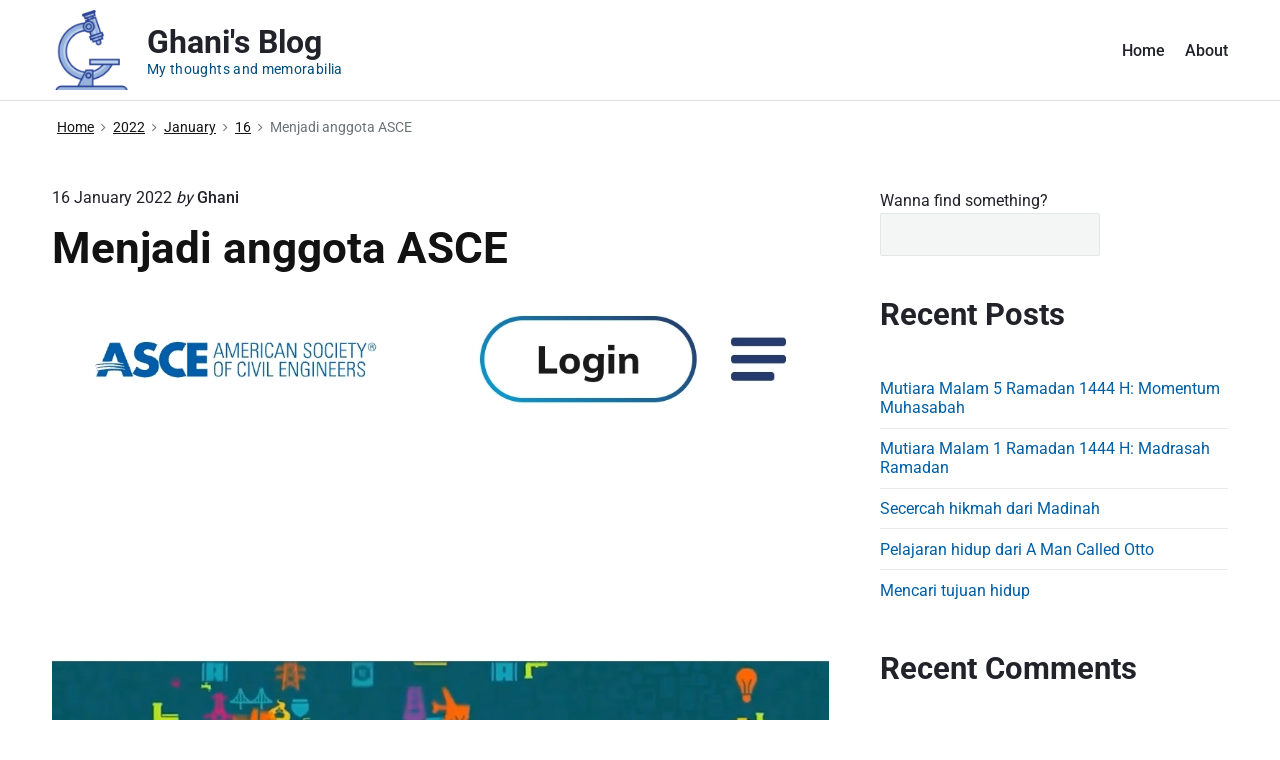

--- FILE ---
content_type: text/html; charset=UTF-8
request_url: https://masrurghani.com/2022/01/16/menjadi-anggota-asce/
body_size: 24809
content:
<!DOCTYPE html>
<html lang="en-US" class="no-js">

<head>
<meta charset="UTF-8" />
<script>(function(html){html.className = html.className.replace(/\bno-js\b/,'js')})(document.documentElement);</script>
<meta name='robots' content='index, follow, max-image-preview:large, max-snippet:-1, max-video-preview:-1' />
<meta name="viewport" content="width=device-width, initial-scale=1" />
<meta name="generator" content="Themelia 1.3.1" />

	<!-- This site is optimized with the Yoast SEO plugin v26.7 - https://yoast.com/wordpress/plugins/seo/ -->
	<title>Menjadi anggota ASCE - Ghani&#039;s Blog</title>
	<link rel="canonical" href="https://masrurghani.com/2022/01/16/menjadi-anggota-asce/" />
	<meta property="og:locale" content="en_US" />
	<meta property="og:type" content="article" />
	<meta property="og:title" content="Menjadi anggota ASCE - Ghani&#039;s Blog" />
	<meta property="og:description" content="Di akhir tahun lalu saya dapat reminder untuk mengurus perpanjangan sertifikat keahlian saya dan juga untuk membayar iuran tahunan HATTI (Himpunan Ahli Teknik Tanah Indonesia) (nunggak.. wkwk). Menurut saya, bergabung dengan asosiasi profesi merupakan salah satu cara untuk menegaskan komitmen kita untuk serius menjalani pekerjaan di bidang yang kita tekuni. Selain dapat menambah jejaring pertemanan&hellip;" />
	<meta property="og:url" content="https://masrurghani.com/2022/01/16/menjadi-anggota-asce/" />
	<meta property="og:site_name" content="Ghani&#039;s Blog" />
	<meta property="article:published_time" content="2022-01-16T11:16:55+00:00" />
	<meta property="article:modified_time" content="2022-01-16T14:45:03+00:00" />
	<meta property="og:image" content="https://masrurghani.com/wp-content/uploads/2022/01/Screenshot_20220116_203314.jpg" />
	<meta property="og:image:width" content="1080" />
	<meta property="og:image:height" content="1122" />
	<meta property="og:image:type" content="image/jpeg" />
	<meta name="author" content="Ghani" />
	<meta name="twitter:card" content="summary_large_image" />
	<meta name="twitter:creator" content="@masrurghani" />
	<meta name="twitter:label1" content="Written by" />
	<meta name="twitter:data1" content="Ghani" />
	<meta name="twitter:label2" content="Est. reading time" />
	<meta name="twitter:data2" content="3 minutes" />
	<script type="application/ld+json" class="yoast-schema-graph">{"@context":"https://schema.org","@graph":[{"@type":"Article","@id":"https://masrurghani.com/2022/01/16/menjadi-anggota-asce/#article","isPartOf":{"@id":"https://masrurghani.com/2022/01/16/menjadi-anggota-asce/"},"author":{"name":"Ghani","@id":"https://masrurghani.com/#/schema/person/5455f83472f00d81dd1956617eb370b2"},"headline":"Menjadi anggota ASCE","datePublished":"2022-01-16T11:16:55+00:00","dateModified":"2022-01-16T14:45:03+00:00","mainEntityOfPage":{"@id":"https://masrurghani.com/2022/01/16/menjadi-anggota-asce/"},"wordCount":702,"commentCount":0,"publisher":{"@id":"https://masrurghani.com/#organization"},"image":{"@id":"https://masrurghani.com/2022/01/16/menjadi-anggota-asce/#primaryimage"},"thumbnailUrl":"https://masrurghani.com/wp-content/uploads/2022/01/Screenshot_20220116_203314.jpg","keywords":["teknik sipil","tips"],"articleSection":["Engineering"],"inLanguage":"en-US","potentialAction":[{"@type":"CommentAction","name":"Comment","target":["https://masrurghani.com/2022/01/16/menjadi-anggota-asce/#respond"]}]},{"@type":"WebPage","@id":"https://masrurghani.com/2022/01/16/menjadi-anggota-asce/","url":"https://masrurghani.com/2022/01/16/menjadi-anggota-asce/","name":"Menjadi anggota ASCE - Ghani&#039;s Blog","isPartOf":{"@id":"https://masrurghani.com/#website"},"primaryImageOfPage":{"@id":"https://masrurghani.com/2022/01/16/menjadi-anggota-asce/#primaryimage"},"image":{"@id":"https://masrurghani.com/2022/01/16/menjadi-anggota-asce/#primaryimage"},"thumbnailUrl":"https://masrurghani.com/wp-content/uploads/2022/01/Screenshot_20220116_203314.jpg","datePublished":"2022-01-16T11:16:55+00:00","dateModified":"2022-01-16T14:45:03+00:00","breadcrumb":{"@id":"https://masrurghani.com/2022/01/16/menjadi-anggota-asce/#breadcrumb"},"inLanguage":"en-US","potentialAction":[{"@type":"ReadAction","target":["https://masrurghani.com/2022/01/16/menjadi-anggota-asce/"]}]},{"@type":"ImageObject","inLanguage":"en-US","@id":"https://masrurghani.com/2022/01/16/menjadi-anggota-asce/#primaryimage","url":"https://masrurghani.com/wp-content/uploads/2022/01/Screenshot_20220116_203314.jpg","contentUrl":"https://masrurghani.com/wp-content/uploads/2022/01/Screenshot_20220116_203314.jpg","width":1080,"height":1122},{"@type":"BreadcrumbList","@id":"https://masrurghani.com/2022/01/16/menjadi-anggota-asce/#breadcrumb","itemListElement":[{"@type":"ListItem","position":1,"name":"Home","item":"https://masrurghani.com/"},{"@type":"ListItem","position":2,"name":"Menjadi anggota ASCE"}]},{"@type":"WebSite","@id":"https://masrurghani.com/#website","url":"https://masrurghani.com/","name":"Ghani&#039;s Blog","description":"My thoughts and memorabilia","publisher":{"@id":"https://masrurghani.com/#organization"},"potentialAction":[{"@type":"SearchAction","target":{"@type":"EntryPoint","urlTemplate":"https://masrurghani.com/?s={search_term_string}"},"query-input":{"@type":"PropertyValueSpecification","valueRequired":true,"valueName":"search_term_string"}}],"inLanguage":"en-US"},{"@type":"Organization","@id":"https://masrurghani.com/#organization","name":"Ghani&#039;s Blog","url":"https://masrurghani.com/","logo":{"@type":"ImageObject","inLanguage":"en-US","@id":"https://masrurghani.com/#/schema/logo/image/","url":"https://masrurghani.com/wp-content/uploads/2021/12/cropped-cropped-ghani-wordpress-logo-e1612049604401-1-1.png","contentUrl":"https://masrurghani.com/wp-content/uploads/2021/12/cropped-cropped-ghani-wordpress-logo-e1612049604401-1-1.png","width":99,"height":99,"caption":"Ghani&#039;s Blog"},"image":{"@id":"https://masrurghani.com/#/schema/logo/image/"}},{"@type":"Person","@id":"https://masrurghani.com/#/schema/person/5455f83472f00d81dd1956617eb370b2","name":"Ghani","image":{"@type":"ImageObject","inLanguage":"en-US","@id":"https://masrurghani.com/#/schema/person/image/","url":"https://secure.gravatar.com/avatar/7c4f0acb0420369713d9982c5a0ffbe6366768c0758b3733c985befc33746e3d?s=96&d=mm&r=g","contentUrl":"https://secure.gravatar.com/avatar/7c4f0acb0420369713d9982c5a0ffbe6366768c0758b3733c985befc33746e3d?s=96&d=mm&r=g","caption":"Ghani"},"sameAs":["https://masrurghani.com","https://x.com/masrurghani"],"url":"https://masrurghani.com/author/admin/"}]}</script>
	<!-- / Yoast SEO plugin. -->


<link rel='dns-prefetch' href='//www.googletagmanager.com' />
<link href='https://fonts.gstatic.com' crossorigin rel='preconnect' />
<link rel="alternate" type="application/rss+xml" title="Ghani&#039;s Blog &raquo; Feed" href="https://masrurghani.com/feed/" />
<link rel="alternate" type="application/rss+xml" title="Ghani&#039;s Blog &raquo; Comments Feed" href="https://masrurghani.com/comments/feed/" />
<link rel="alternate" type="application/rss+xml" title="Ghani&#039;s Blog &raquo; Menjadi anggota ASCE Comments Feed" href="https://masrurghani.com/2022/01/16/menjadi-anggota-asce/feed/" />
<link rel="pingback" href="https://masrurghani.com/xmlrpc.php" />
<link rel="alternate" title="oEmbed (JSON)" type="application/json+oembed" href="https://masrurghani.com/wp-json/oembed/1.0/embed?url=https%3A%2F%2Fmasrurghani.com%2F2022%2F01%2F16%2Fmenjadi-anggota-asce%2F" />
<link rel="alternate" title="oEmbed (XML)" type="text/xml+oembed" href="https://masrurghani.com/wp-json/oembed/1.0/embed?url=https%3A%2F%2Fmasrurghani.com%2F2022%2F01%2F16%2Fmenjadi-anggota-asce%2F&#038;format=xml" />
<style id='wp-img-auto-sizes-contain-inline-css' type='text/css'>
img:is([sizes=auto i],[sizes^="auto," i]){contain-intrinsic-size:3000px 1500px}
/*# sourceURL=wp-img-auto-sizes-contain-inline-css */
</style>

<link rel='stylesheet' id='themelia-ionicons-css' href='https://masrurghani.com/wp-content/themes/themelia/css/ionicons.min.css?ver=1.5.0' type='text/css' media='all' />
<link rel='stylesheet' id='themelia-unsemantic-css' href='https://masrurghani.com/wp-content/themes/themelia/css/unsemantic.min.css?ver=1.5.0' type='text/css' media='all' />
<link rel='stylesheet' id='themelia-style-css' href='https://masrurghani.com/wp-content/themes/themelia/style.min.css?ver=1.5.0' type='text/css' media='all' />
<style id='themelia-style-inline-css' type='text/css'>
body { font-size: 1em;} @media (min-width: 600px) and (max-width: 1199px) { body {font-size: 1.063em}}  @media (min-width: 1200px) and (max-width: 1799px) { body {font-size: 1.125em}}  @media (min-width: 1800px) { body {font-size: 1.188em}} h1{font-size:1.602em}h2{font-size:1.424em}.big,.lead,blockquote,h3{font-size:1.266em}h4{font-size:1.125em}h5,h6{font-size:1em}blockquote cite,small,.small,sup{font-size:.889em}.smaller{font-size:.79em} @media (min-width: 600px)  and (max-width: 1199px) { h1{font-size:2.074em}h2{font-size:1.728em}h3{font-size:1.44em}.big,.lead,blockquote,h4{font-size:1.2em}h5,h6{font-size:1em}blockquote cite,small,.small,sup{font-size:.833em}.smaller{font-size:.75em} }  @media (min-width: 1200px) and (max-width: 1799px) { h1{font-size:2.441em}h2{font-size:1.953em}h3{font-size:1.563em}.big,.lead,blockquote,h4{font-size:1.25em}h5,h6{font-size:1em}blockquote cite,small,.small,sup{font-size:.889em}.smaller{font-size:.75em} }  @media (min-width: 1800px) { h1{font-size:3.157em}h2{font-size:2.369em}h3{font-size:1.777em}.big,.lead,blockquote,h4{font-size:1.333em}h5,h6{font-size:1em}blockquote cite,small,.small,sup{font-size:.889em}.smaller{font-size:.75em} } .grid-container {max-width: 1200px}@media (min-width:1200px){.sm-simple>.menu-item{padding:0 10px}.sm-simple>.menu-item.pr0{padding-right:0}.sm-simple>.menu-item.pl0{padding-left:0}.sm-simple>li>a:before{content:"";display:block;height:3px;left:0;right:0;bottom:0;position:absolute;transition:transform .3s ease;transform:scaleX(0)}.sm-simple>li>a.highlighted:before,.sm-simple>li>a:hover:before{background:#b10e1e;transform:scaleX(1)}.sm-simple>li.current-menu-item>a:before,.sm-simple>li.current-page-ancestor>a:before,.sm-simple>li.current_page_item>a:before,.sm-simple>li.current_page_parent>a:before{background:#ba321d;transform:scaleX(1)}.no-js .sm ul ul{min-width:12em;left:100%!important;top:0!important}.sm-simple a.highlighted .sub-arrow:after{content:"\f3d0"}.site-title-wrap{float:left;position:relative}.header-inline-menu-title .site-title-wrap{padding-left:15px}.menu-primary{align-items:center;display:-webkit-box;display:-ms-flexbox;display:flex;-webkit-box-orient:vertical;-webkit-box-direction:normal;-ms-flex-direction:column;flex-direction:column;-webkit-box-pack:center;-ms-flex-pack:center;justify-content:center;margin-left:auto}.site-header .menu-items{float:left}.sm-simple ul{position:absolute;width:12em}.sm-simple li{float:left}.sm-simple.sm-rtl li{float:right}.sm-simple ul li,.sm-simple.sm-rtl ul li,.sm-simple.sm-vertical li{float:none}.sm-simple a{white-space:nowrap}.sm-simple ul a,.sm-simple.sm-vertical a{white-space:normal}.sm-simple .sm-nowrap>li>:not(ul) a,.sm-simple .sm-nowrap>li>a{white-space:nowrap}.sm-simple a{padding-top:.5em;padding-bottom:.5em;width:auto}.sm-simple ul li a{padding:.85em}.header-i-m-lr .sm-simple li:first-child a,.header-s-l .sm-simple li:first-child a{padding-left:0}.sm-simple a.disabled{background:#fff;color:#ccc}.sm-simple a.has-submenu{padding-right:10px}.sm-simple a .sub-arrow{width:8px;background:0 0}.sm-simple a .sub-arrow:after{font-size:12px}.sm-simple>li:first-child{border-left:0}.sm-simple ul{border:1px solid rgba(39,55,64,.09);-webkit-box-shadow:0 1px 1px rgba(0,0,0,.01);-moz-box-shadow:0 1px 1px rgba(0,0,0,.01);box-shadow:0 1px 1px rgba(0,0,0,.01);background:#fff}.sm-simple ul a.has-submenu{padding-right:30px}.sm-simple ul a .sub-arrow{position:absolute;right:12px}.sm-simple ul a .sub-arrow:after{position:absolute;right:12px;top:50%;margin-top:-6px;-ms-transform:rotate(-90deg);-webkit-transform:rotate(-90deg);transform:rotate(-90deg)}.sm-simple .sub-menu li{border-bottom:1px solid rgba(39,55,64,.09)}.sm-simple .sub-menu li:last-child{border-bottom:none}.sm-simple ul>li:first-child{border-top:0}.sm-simple span.scroll-down,.sm-simple span.scroll-up{display:none;position:absolute;overflow:hidden;visibility:hidden;background:#fff;height:20px}.sm-simple span.scroll-down-arrow,.sm-simple span.scroll-up-arrow{position:absolute;top:-2px;left:50%;margin-left:-8px;width:0;height:0;overflow:hidden;border-width:8px;border-style:dashed dashed solid dashed;border-color:transparent transparent #555 transparent}.sm-simple span.scroll-down-arrow{top:6px;border-style:solid dashed dashed dashed;border-color:#555 transparent transparent transparent}.sm-simple.sm-rtl a.has-submenu{padding-right:20px;padding-left:32px}.sm-simple.sm-rtl a .sub-arrow{right:auto;left:20px}.sm-simple.sm-rtl.sm-vertical a.has-submenu{padding:11px 20px}.sm-simple.sm-rtl.sm-vertical a .sub-arrow{right:20px;margin-right:-12px}.sm-simple.sm-rtl>li:first-child{border-left:1px solid #eee}.sm-simple.sm-rtl>li:last-child{border-left:0}.sm-simple.sm-rtl ul a.has-submenu{padding:11px 20px}.sm-simple.sm-rtl ul a .sub-arrow{right:20px;margin-right:-12px}.sm-simple.sm-vertical a .sub-arrow{right:auto;margin-left:-12px}.sm-simple.sm-vertical li{border-left:0;border-top:1px solid #eee}.sm-simple.sm-vertical>li:first-child{border-top:0}.access-inner{-webkit-box-orient:horizontal;-webkit-box-direction:normal;-ms-flex-direction:row;flex-direction:row;-webkit-box-pack:justify;-ms-flex-pack:justify;justify-content:space-between}.header-inline-menu-title .access-inner{-webkit-box-orient:horizontal;-webkit-box-direction:reverse;-ms-flex-direction:row-reverse;flex-direction:row-reverse}.menu-primary{width:auto}.header-inline-title-menu .site-access li:last-child,.header-stack-right .site-access li:last-child{padding-right:0}.header-inline-menu-title .site-access li:first-child,.header-stack-left .site-access li:first-child{padding-left:0}.main-menu-btn{display:none!important}.menu-primary-items{position:relative;top:0}.menu-primary-items[aria-expanded=false]{display:block}}@media only screen and (max-width:1199px){.sm-simple a .sub-arrow{background-color:rgba(39,55,64,.05)}.sm-simple a.highlighted .sub-arrow{background-color:rgba(39,55,64,.07)}.sm-simple ul a .sub-arrow,.sm-simple ul a.highlighted .sub-arrow{background-color:transparent}.sm-simple li a{border-top:1px solid rgba(39,55,64,.09)}.sm-simple li a{padding-top:15px;padding-bottom:15px}.sm-simple li a.has-submenu{padding-right:60px}.sm-simple li li{margin-left:0}.sm-simple li li a{padding-left:15px;padding-right:5px;padding-top:15px;padding-bottom:15px}.sm-simple .sub-menu li a:hover{background:0 0}.sm-simple li.cta a{border:none;margin-top:15px;margin-bottom:25px;text-align:center}}.btn-primary, .btn, input[type="submit"], .gform_button {background:#00823B}.woocommerce #main a.button, .woocommerce #main button.button, .sidebar-primary .edd_checkout a, .sidebar-special .edd_checkout a, #main .edd_go_to_checkout.button, #main .edd-add-to-cart.button, #main .woocommerce a.button.alt, #main .woocommerce button.button.alt, #main .woocommerce input.button.alt {background:#00823B}.woocommerce #main #respond input#submit, #main .woocommerce button.button {background:#E8E8E8}
/*# sourceURL=themelia-style-inline-css */
</style>
<link rel='stylesheet' id='wp-block-library-css' href='https://masrurghani.com/wp-includes/css/dist/block-library/style.min.css?ver=6.9' type='text/css' media='all' />
<style id='wp-block-archives-inline-css' type='text/css'>
.wp-block-archives{box-sizing:border-box}.wp-block-archives-dropdown label{display:block}
/*# sourceURL=https://masrurghani.com/wp-includes/blocks/archives/style.min.css */
</style>
<style id='wp-block-categories-inline-css' type='text/css'>
.wp-block-categories{box-sizing:border-box}.wp-block-categories.alignleft{margin-right:2em}.wp-block-categories.alignright{margin-left:2em}.wp-block-categories.wp-block-categories-dropdown.aligncenter{text-align:center}.wp-block-categories .wp-block-categories__label{display:block;width:100%}
/*# sourceURL=https://masrurghani.com/wp-includes/blocks/categories/style.min.css */
</style>
<style id='wp-block-heading-inline-css' type='text/css'>
h1:where(.wp-block-heading).has-background,h2:where(.wp-block-heading).has-background,h3:where(.wp-block-heading).has-background,h4:where(.wp-block-heading).has-background,h5:where(.wp-block-heading).has-background,h6:where(.wp-block-heading).has-background{padding:1.25em 2.375em}h1.has-text-align-left[style*=writing-mode]:where([style*=vertical-lr]),h1.has-text-align-right[style*=writing-mode]:where([style*=vertical-rl]),h2.has-text-align-left[style*=writing-mode]:where([style*=vertical-lr]),h2.has-text-align-right[style*=writing-mode]:where([style*=vertical-rl]),h3.has-text-align-left[style*=writing-mode]:where([style*=vertical-lr]),h3.has-text-align-right[style*=writing-mode]:where([style*=vertical-rl]),h4.has-text-align-left[style*=writing-mode]:where([style*=vertical-lr]),h4.has-text-align-right[style*=writing-mode]:where([style*=vertical-rl]),h5.has-text-align-left[style*=writing-mode]:where([style*=vertical-lr]),h5.has-text-align-right[style*=writing-mode]:where([style*=vertical-rl]),h6.has-text-align-left[style*=writing-mode]:where([style*=vertical-lr]),h6.has-text-align-right[style*=writing-mode]:where([style*=vertical-rl]){rotate:180deg}
/*# sourceURL=https://masrurghani.com/wp-includes/blocks/heading/style.min.css */
</style>
<style id='wp-block-latest-comments-inline-css' type='text/css'>
ol.wp-block-latest-comments{box-sizing:border-box;margin-left:0}:where(.wp-block-latest-comments:not([style*=line-height] .wp-block-latest-comments__comment)){line-height:1.1}:where(.wp-block-latest-comments:not([style*=line-height] .wp-block-latest-comments__comment-excerpt p)){line-height:1.8}.has-dates :where(.wp-block-latest-comments:not([style*=line-height])),.has-excerpts :where(.wp-block-latest-comments:not([style*=line-height])){line-height:1.5}.wp-block-latest-comments .wp-block-latest-comments{padding-left:0}.wp-block-latest-comments__comment{list-style:none;margin-bottom:1em}.has-avatars .wp-block-latest-comments__comment{list-style:none;min-height:2.25em}.has-avatars .wp-block-latest-comments__comment .wp-block-latest-comments__comment-excerpt,.has-avatars .wp-block-latest-comments__comment .wp-block-latest-comments__comment-meta{margin-left:3.25em}.wp-block-latest-comments__comment-excerpt p{font-size:.875em;margin:.36em 0 1.4em}.wp-block-latest-comments__comment-date{display:block;font-size:.75em}.wp-block-latest-comments .avatar,.wp-block-latest-comments__comment-avatar{border-radius:1.5em;display:block;float:left;height:2.5em;margin-right:.75em;width:2.5em}.wp-block-latest-comments[class*=-font-size] a,.wp-block-latest-comments[style*=font-size] a{font-size:inherit}
/*# sourceURL=https://masrurghani.com/wp-includes/blocks/latest-comments/style.min.css */
</style>
<style id='wp-block-latest-posts-inline-css' type='text/css'>
.wp-block-latest-posts{box-sizing:border-box}.wp-block-latest-posts.alignleft{margin-right:2em}.wp-block-latest-posts.alignright{margin-left:2em}.wp-block-latest-posts.wp-block-latest-posts__list{list-style:none}.wp-block-latest-posts.wp-block-latest-posts__list li{clear:both;overflow-wrap:break-word}.wp-block-latest-posts.is-grid{display:flex;flex-wrap:wrap}.wp-block-latest-posts.is-grid li{margin:0 1.25em 1.25em 0;width:100%}@media (min-width:600px){.wp-block-latest-posts.columns-2 li{width:calc(50% - .625em)}.wp-block-latest-posts.columns-2 li:nth-child(2n){margin-right:0}.wp-block-latest-posts.columns-3 li{width:calc(33.33333% - .83333em)}.wp-block-latest-posts.columns-3 li:nth-child(3n){margin-right:0}.wp-block-latest-posts.columns-4 li{width:calc(25% - .9375em)}.wp-block-latest-posts.columns-4 li:nth-child(4n){margin-right:0}.wp-block-latest-posts.columns-5 li{width:calc(20% - 1em)}.wp-block-latest-posts.columns-5 li:nth-child(5n){margin-right:0}.wp-block-latest-posts.columns-6 li{width:calc(16.66667% - 1.04167em)}.wp-block-latest-posts.columns-6 li:nth-child(6n){margin-right:0}}:root :where(.wp-block-latest-posts.is-grid){padding:0}:root :where(.wp-block-latest-posts.wp-block-latest-posts__list){padding-left:0}.wp-block-latest-posts__post-author,.wp-block-latest-posts__post-date{display:block;font-size:.8125em}.wp-block-latest-posts__post-excerpt,.wp-block-latest-posts__post-full-content{margin-bottom:1em;margin-top:.5em}.wp-block-latest-posts__featured-image a{display:inline-block}.wp-block-latest-posts__featured-image img{height:auto;max-width:100%;width:auto}.wp-block-latest-posts__featured-image.alignleft{float:left;margin-right:1em}.wp-block-latest-posts__featured-image.alignright{float:right;margin-left:1em}.wp-block-latest-posts__featured-image.aligncenter{margin-bottom:1em;text-align:center}
/*# sourceURL=https://masrurghani.com/wp-includes/blocks/latest-posts/style.min.css */
</style>
<style id='wp-block-search-inline-css' type='text/css'>
.wp-block-search__button{margin-left:10px;word-break:normal}.wp-block-search__button.has-icon{line-height:0}.wp-block-search__button svg{height:1.25em;min-height:24px;min-width:24px;width:1.25em;fill:currentColor;vertical-align:text-bottom}:where(.wp-block-search__button){border:1px solid #ccc;padding:6px 10px}.wp-block-search__inside-wrapper{display:flex;flex:auto;flex-wrap:nowrap;max-width:100%}.wp-block-search__label{width:100%}.wp-block-search.wp-block-search__button-only .wp-block-search__button{box-sizing:border-box;display:flex;flex-shrink:0;justify-content:center;margin-left:0;max-width:100%}.wp-block-search.wp-block-search__button-only .wp-block-search__inside-wrapper{min-width:0!important;transition-property:width}.wp-block-search.wp-block-search__button-only .wp-block-search__input{flex-basis:100%;transition-duration:.3s}.wp-block-search.wp-block-search__button-only.wp-block-search__searchfield-hidden,.wp-block-search.wp-block-search__button-only.wp-block-search__searchfield-hidden .wp-block-search__inside-wrapper{overflow:hidden}.wp-block-search.wp-block-search__button-only.wp-block-search__searchfield-hidden .wp-block-search__input{border-left-width:0!important;border-right-width:0!important;flex-basis:0;flex-grow:0;margin:0;min-width:0!important;padding-left:0!important;padding-right:0!important;width:0!important}:where(.wp-block-search__input){appearance:none;border:1px solid #949494;flex-grow:1;font-family:inherit;font-size:inherit;font-style:inherit;font-weight:inherit;letter-spacing:inherit;line-height:inherit;margin-left:0;margin-right:0;min-width:3rem;padding:8px;text-decoration:unset!important;text-transform:inherit}:where(.wp-block-search__button-inside .wp-block-search__inside-wrapper){background-color:#fff;border:1px solid #949494;box-sizing:border-box;padding:4px}:where(.wp-block-search__button-inside .wp-block-search__inside-wrapper) .wp-block-search__input{border:none;border-radius:0;padding:0 4px}:where(.wp-block-search__button-inside .wp-block-search__inside-wrapper) .wp-block-search__input:focus{outline:none}:where(.wp-block-search__button-inside .wp-block-search__inside-wrapper) :where(.wp-block-search__button){padding:4px 8px}.wp-block-search.aligncenter .wp-block-search__inside-wrapper{margin:auto}.wp-block[data-align=right] .wp-block-search.wp-block-search__button-only .wp-block-search__inside-wrapper{float:right}
/*# sourceURL=https://masrurghani.com/wp-includes/blocks/search/style.min.css */
</style>
<style id='wp-block-tag-cloud-inline-css' type='text/css'>
.wp-block-tag-cloud{box-sizing:border-box}.wp-block-tag-cloud.aligncenter{justify-content:center;text-align:center}.wp-block-tag-cloud a{display:inline-block;margin-right:5px}.wp-block-tag-cloud span{display:inline-block;margin-left:5px;text-decoration:none}:root :where(.wp-block-tag-cloud.is-style-outline){display:flex;flex-wrap:wrap;gap:1ch}:root :where(.wp-block-tag-cloud.is-style-outline a){border:1px solid;font-size:unset!important;margin-right:0;padding:1ch 2ch;text-decoration:none!important}
/*# sourceURL=https://masrurghani.com/wp-includes/blocks/tag-cloud/style.min.css */
</style>
<style id='wp-block-group-inline-css' type='text/css'>
.wp-block-group{box-sizing:border-box}:where(.wp-block-group.wp-block-group-is-layout-constrained){position:relative}
/*# sourceURL=https://masrurghani.com/wp-includes/blocks/group/style.min.css */
</style>
<style id='global-styles-inline-css' type='text/css'>
:root{--wp--preset--aspect-ratio--square: 1;--wp--preset--aspect-ratio--4-3: 4/3;--wp--preset--aspect-ratio--3-4: 3/4;--wp--preset--aspect-ratio--3-2: 3/2;--wp--preset--aspect-ratio--2-3: 2/3;--wp--preset--aspect-ratio--16-9: 16/9;--wp--preset--aspect-ratio--9-16: 9/16;--wp--preset--color--black: #000000;--wp--preset--color--cyan-bluish-gray: #abb8c3;--wp--preset--color--white: #ffffff;--wp--preset--color--pale-pink: #f78da7;--wp--preset--color--vivid-red: #cf2e2e;--wp--preset--color--luminous-vivid-orange: #ff6900;--wp--preset--color--luminous-vivid-amber: #fcb900;--wp--preset--color--light-green-cyan: #7bdcb5;--wp--preset--color--vivid-green-cyan: #00d084;--wp--preset--color--pale-cyan-blue: #8ed1fc;--wp--preset--color--vivid-cyan-blue: #0693e3;--wp--preset--color--vivid-purple: #9b51e0;--wp--preset--gradient--vivid-cyan-blue-to-vivid-purple: linear-gradient(135deg,rgb(6,147,227) 0%,rgb(155,81,224) 100%);--wp--preset--gradient--light-green-cyan-to-vivid-green-cyan: linear-gradient(135deg,rgb(122,220,180) 0%,rgb(0,208,130) 100%);--wp--preset--gradient--luminous-vivid-amber-to-luminous-vivid-orange: linear-gradient(135deg,rgb(252,185,0) 0%,rgb(255,105,0) 100%);--wp--preset--gradient--luminous-vivid-orange-to-vivid-red: linear-gradient(135deg,rgb(255,105,0) 0%,rgb(207,46,46) 100%);--wp--preset--gradient--very-light-gray-to-cyan-bluish-gray: linear-gradient(135deg,rgb(238,238,238) 0%,rgb(169,184,195) 100%);--wp--preset--gradient--cool-to-warm-spectrum: linear-gradient(135deg,rgb(74,234,220) 0%,rgb(151,120,209) 20%,rgb(207,42,186) 40%,rgb(238,44,130) 60%,rgb(251,105,98) 80%,rgb(254,248,76) 100%);--wp--preset--gradient--blush-light-purple: linear-gradient(135deg,rgb(255,206,236) 0%,rgb(152,150,240) 100%);--wp--preset--gradient--blush-bordeaux: linear-gradient(135deg,rgb(254,205,165) 0%,rgb(254,45,45) 50%,rgb(107,0,62) 100%);--wp--preset--gradient--luminous-dusk: linear-gradient(135deg,rgb(255,203,112) 0%,rgb(199,81,192) 50%,rgb(65,88,208) 100%);--wp--preset--gradient--pale-ocean: linear-gradient(135deg,rgb(255,245,203) 0%,rgb(182,227,212) 50%,rgb(51,167,181) 100%);--wp--preset--gradient--electric-grass: linear-gradient(135deg,rgb(202,248,128) 0%,rgb(113,206,126) 100%);--wp--preset--gradient--midnight: linear-gradient(135deg,rgb(2,3,129) 0%,rgb(40,116,252) 100%);--wp--preset--font-size--small: 13px;--wp--preset--font-size--medium: 20px;--wp--preset--font-size--large: 36px;--wp--preset--font-size--x-large: 42px;--wp--preset--spacing--20: 0.44rem;--wp--preset--spacing--30: 0.67rem;--wp--preset--spacing--40: 1rem;--wp--preset--spacing--50: 1.5rem;--wp--preset--spacing--60: 2.25rem;--wp--preset--spacing--70: 3.38rem;--wp--preset--spacing--80: 5.06rem;--wp--preset--shadow--natural: 6px 6px 9px rgba(0, 0, 0, 0.2);--wp--preset--shadow--deep: 12px 12px 50px rgba(0, 0, 0, 0.4);--wp--preset--shadow--sharp: 6px 6px 0px rgba(0, 0, 0, 0.2);--wp--preset--shadow--outlined: 6px 6px 0px -3px rgb(255, 255, 255), 6px 6px rgb(0, 0, 0);--wp--preset--shadow--crisp: 6px 6px 0px rgb(0, 0, 0);}:where(.is-layout-flex){gap: 0.5em;}:where(.is-layout-grid){gap: 0.5em;}body .is-layout-flex{display: flex;}.is-layout-flex{flex-wrap: wrap;align-items: center;}.is-layout-flex > :is(*, div){margin: 0;}body .is-layout-grid{display: grid;}.is-layout-grid > :is(*, div){margin: 0;}:where(.wp-block-columns.is-layout-flex){gap: 2em;}:where(.wp-block-columns.is-layout-grid){gap: 2em;}:where(.wp-block-post-template.is-layout-flex){gap: 1.25em;}:where(.wp-block-post-template.is-layout-grid){gap: 1.25em;}.has-black-color{color: var(--wp--preset--color--black) !important;}.has-cyan-bluish-gray-color{color: var(--wp--preset--color--cyan-bluish-gray) !important;}.has-white-color{color: var(--wp--preset--color--white) !important;}.has-pale-pink-color{color: var(--wp--preset--color--pale-pink) !important;}.has-vivid-red-color{color: var(--wp--preset--color--vivid-red) !important;}.has-luminous-vivid-orange-color{color: var(--wp--preset--color--luminous-vivid-orange) !important;}.has-luminous-vivid-amber-color{color: var(--wp--preset--color--luminous-vivid-amber) !important;}.has-light-green-cyan-color{color: var(--wp--preset--color--light-green-cyan) !important;}.has-vivid-green-cyan-color{color: var(--wp--preset--color--vivid-green-cyan) !important;}.has-pale-cyan-blue-color{color: var(--wp--preset--color--pale-cyan-blue) !important;}.has-vivid-cyan-blue-color{color: var(--wp--preset--color--vivid-cyan-blue) !important;}.has-vivid-purple-color{color: var(--wp--preset--color--vivid-purple) !important;}.has-black-background-color{background-color: var(--wp--preset--color--black) !important;}.has-cyan-bluish-gray-background-color{background-color: var(--wp--preset--color--cyan-bluish-gray) !important;}.has-white-background-color{background-color: var(--wp--preset--color--white) !important;}.has-pale-pink-background-color{background-color: var(--wp--preset--color--pale-pink) !important;}.has-vivid-red-background-color{background-color: var(--wp--preset--color--vivid-red) !important;}.has-luminous-vivid-orange-background-color{background-color: var(--wp--preset--color--luminous-vivid-orange) !important;}.has-luminous-vivid-amber-background-color{background-color: var(--wp--preset--color--luminous-vivid-amber) !important;}.has-light-green-cyan-background-color{background-color: var(--wp--preset--color--light-green-cyan) !important;}.has-vivid-green-cyan-background-color{background-color: var(--wp--preset--color--vivid-green-cyan) !important;}.has-pale-cyan-blue-background-color{background-color: var(--wp--preset--color--pale-cyan-blue) !important;}.has-vivid-cyan-blue-background-color{background-color: var(--wp--preset--color--vivid-cyan-blue) !important;}.has-vivid-purple-background-color{background-color: var(--wp--preset--color--vivid-purple) !important;}.has-black-border-color{border-color: var(--wp--preset--color--black) !important;}.has-cyan-bluish-gray-border-color{border-color: var(--wp--preset--color--cyan-bluish-gray) !important;}.has-white-border-color{border-color: var(--wp--preset--color--white) !important;}.has-pale-pink-border-color{border-color: var(--wp--preset--color--pale-pink) !important;}.has-vivid-red-border-color{border-color: var(--wp--preset--color--vivid-red) !important;}.has-luminous-vivid-orange-border-color{border-color: var(--wp--preset--color--luminous-vivid-orange) !important;}.has-luminous-vivid-amber-border-color{border-color: var(--wp--preset--color--luminous-vivid-amber) !important;}.has-light-green-cyan-border-color{border-color: var(--wp--preset--color--light-green-cyan) !important;}.has-vivid-green-cyan-border-color{border-color: var(--wp--preset--color--vivid-green-cyan) !important;}.has-pale-cyan-blue-border-color{border-color: var(--wp--preset--color--pale-cyan-blue) !important;}.has-vivid-cyan-blue-border-color{border-color: var(--wp--preset--color--vivid-cyan-blue) !important;}.has-vivid-purple-border-color{border-color: var(--wp--preset--color--vivid-purple) !important;}.has-vivid-cyan-blue-to-vivid-purple-gradient-background{background: var(--wp--preset--gradient--vivid-cyan-blue-to-vivid-purple) !important;}.has-light-green-cyan-to-vivid-green-cyan-gradient-background{background: var(--wp--preset--gradient--light-green-cyan-to-vivid-green-cyan) !important;}.has-luminous-vivid-amber-to-luminous-vivid-orange-gradient-background{background: var(--wp--preset--gradient--luminous-vivid-amber-to-luminous-vivid-orange) !important;}.has-luminous-vivid-orange-to-vivid-red-gradient-background{background: var(--wp--preset--gradient--luminous-vivid-orange-to-vivid-red) !important;}.has-very-light-gray-to-cyan-bluish-gray-gradient-background{background: var(--wp--preset--gradient--very-light-gray-to-cyan-bluish-gray) !important;}.has-cool-to-warm-spectrum-gradient-background{background: var(--wp--preset--gradient--cool-to-warm-spectrum) !important;}.has-blush-light-purple-gradient-background{background: var(--wp--preset--gradient--blush-light-purple) !important;}.has-blush-bordeaux-gradient-background{background: var(--wp--preset--gradient--blush-bordeaux) !important;}.has-luminous-dusk-gradient-background{background: var(--wp--preset--gradient--luminous-dusk) !important;}.has-pale-ocean-gradient-background{background: var(--wp--preset--gradient--pale-ocean) !important;}.has-electric-grass-gradient-background{background: var(--wp--preset--gradient--electric-grass) !important;}.has-midnight-gradient-background{background: var(--wp--preset--gradient--midnight) !important;}.has-small-font-size{font-size: var(--wp--preset--font-size--small) !important;}.has-medium-font-size{font-size: var(--wp--preset--font-size--medium) !important;}.has-large-font-size{font-size: var(--wp--preset--font-size--large) !important;}.has-x-large-font-size{font-size: var(--wp--preset--font-size--x-large) !important;}
/*# sourceURL=global-styles-inline-css */
</style>

<style id='classic-theme-styles-inline-css' type='text/css'>
/*! This file is auto-generated */
.wp-block-button__link{color:#fff;background-color:#32373c;border-radius:9999px;box-shadow:none;text-decoration:none;padding:calc(.667em + 2px) calc(1.333em + 2px);font-size:1.125em}.wp-block-file__button{background:#32373c;color:#fff;text-decoration:none}
/*# sourceURL=/wp-includes/css/classic-themes.min.css */
</style>
<link rel='stylesheet' id='ez-toc-css' href='https://masrurghani.com/wp-content/plugins/easy-table-of-contents/assets/css/screen.min.css?ver=2.0.80' type='text/css' media='all' />
<style id='ez-toc-inline-css' type='text/css'>
div#ez-toc-container .ez-toc-title {font-size: 120%;}div#ez-toc-container .ez-toc-title {font-weight: 300;}div#ez-toc-container ul li , div#ez-toc-container ul li a {font-size: 95%;}div#ez-toc-container ul li , div#ez-toc-container ul li a {font-weight: 500;}div#ez-toc-container nav ul ul li {font-size: 90%;}.ez-toc-box-title {font-weight: bold; margin-bottom: 10px; text-align: center; text-transform: uppercase; letter-spacing: 1px; color: #666; padding-bottom: 5px;position:absolute;top:-4%;left:5%;background-color: inherit;transition: top 0.3s ease;}.ez-toc-box-title.toc-closed {top:-25%;}
.ez-toc-container-direction {direction: ltr;}.ez-toc-counter ul{counter-reset: item ;}.ez-toc-counter nav ul li a::before {content: counters(item, '.', decimal) '. ';display: inline-block;counter-increment: item;flex-grow: 0;flex-shrink: 0;margin-right: .2em; float: left; }.ez-toc-widget-direction {direction: ltr;}.ez-toc-widget-container ul{counter-reset: item ;}.ez-toc-widget-container nav ul li a::before {content: counters(item, '.', decimal) '. ';display: inline-block;counter-increment: item;flex-grow: 0;flex-shrink: 0;margin-right: .2em; float: left; }
/*# sourceURL=ez-toc-inline-css */
</style>
<style id='jetpack-global-styles-frontend-style-inline-css' type='text/css'>
:root { --font-headings: unset; --font-base: unset; --font-headings-default: -apple-system,BlinkMacSystemFont,"Segoe UI",Roboto,Oxygen-Sans,Ubuntu,Cantarell,"Helvetica Neue",sans-serif; --font-base-default: -apple-system,BlinkMacSystemFont,"Segoe UI",Roboto,Oxygen-Sans,Ubuntu,Cantarell,"Helvetica Neue",sans-serif;}
/*# sourceURL=jetpack-global-styles-frontend-style-inline-css */
</style>
<link rel='stylesheet' id='wp-block-paragraph-css' href='https://masrurghani.com/wp-includes/blocks/paragraph/style.min.css?ver=6.9' type='text/css' media='all' />
<link rel='stylesheet' id='wp-block-list-css' href='https://masrurghani.com/wp-includes/blocks/list/style.min.css?ver=6.9' type='text/css' media='all' />
<script type="text/javascript" src="https://masrurghani.com/wp-includes/js/jquery/jquery.min.js?ver=3.7.1" id="jquery-core-js"></script>
<script type="text/javascript" src="https://masrurghani.com/wp-includes/js/jquery/jquery-migrate.min.js?ver=3.4.1" id="jquery-migrate-js"></script>
<link rel="https://api.w.org/" href="https://masrurghani.com/wp-json/" /><link rel="alternate" title="JSON" type="application/json" href="https://masrurghani.com/wp-json/wp/v2/posts/2150" /><link rel="EditURI" type="application/rsd+xml" title="RSD" href="https://masrurghani.com/xmlrpc.php?rsd" />
<meta name="generator" content="WordPress 6.9" />
<link rel='shortlink' href='https://masrurghani.com/?p=2150' />
<meta name="generator" content="Site Kit by Google 1.170.0" />
<!-- Google AdSense meta tags added by Site Kit -->
<meta name="google-adsense-platform-account" content="ca-host-pub-2644536267352236">
<meta name="google-adsense-platform-domain" content="sitekit.withgoogle.com">
<!-- End Google AdSense meta tags added by Site Kit -->
<style id="custom-background-css">body.custom-background { background: #ffffff; }</style>
<link rel="icon" href="https://masrurghani.com/wp-content/uploads/2021/12/cropped-cropped-ghani-wordpress-logo-e1612049604401-1-32x32.png" sizes="32x32" />
<link rel="icon" href="https://masrurghani.com/wp-content/uploads/2021/12/cropped-cropped-ghani-wordpress-logo-e1612049604401-1-192x192.png" sizes="192x192" />
<link rel="apple-touch-icon" href="https://masrurghani.com/wp-content/uploads/2021/12/cropped-cropped-ghani-wordpress-logo-e1612049604401-1-180x180.png" />
<meta name="msapplication-TileImage" content="https://masrurghani.com/wp-content/uploads/2021/12/cropped-cropped-ghani-wordpress-logo-e1612049604401-1-270x270.png" />
<style id="kirki-inline-styles">.headroom + .main, .sticky-header + .main{padding-top:86px;}.site-header{background-color:#fff;}.site-header:after{background-color:rgba(39,55,64,0.14);}.site-title{font-family:Roboto;font-size:1.789em;font-weight:700;line-height:1.2;text-transform:none;}.site-title-wrap .site-title, .site-title-wrap:visited .site-title{color:#22222A;}.site-title-wrap:hover .site-title{color:#22222A;}.site-title-wrap:active .site-title{color:#22222A;}.site-description{font-family:Roboto;font-size:0.789em;font-weight:400;letter-spacing:0.025em;line-height:1.2;text-transform:none;color:#004d7a;}.sm-simple{font-family:Roboto;font-size:16px;font-weight:500;line-height:1.4;text-transform:none;}.sm-simple a, .sm-simple a:visited{color:rgba(34, 34, 42, 1);}.sm-simple a:hover, .sm-simple > li > a.highlighted{color:#000;}.sm-simple a:active, .sm-simple > li > a.highlighted:active{color:#000;}.hamburger-inner, .hamburger-inner:before, .hamburger-inner:after{background-color:rgba(34, 34, 42, 1);}.sm-simple > li > a:hover:before,.sm-simple > li > a.highlighted:before{background:#B10E1E;}.sm-simple > li.current-menu-item > a:before,.sm-simple > li.current_page_item > a:before,.sm-simple > li.current_page_parent > a:before,.sm-simple > li.current-page-ancestor > a:before{background:#BA321D;}.sm-simple .sub-menu a, .sm-simple .sub-menu a:visited{color:#121212;}.sm-simple .sub-menu a:hover, .sm-simple .sub-menu li a.highlighted{color:#b10e1e;}.sm-simple .sub-menu a:active, .sm-simple .sub-menu li a.highlighted:active{color:#b10e1e;}.sm-simple .sub-menu li a{background-color:#fff;}.sm-simple .sub-menu li a:hover, .sm-simple .sub-menu li a.highlighted{background-color:#fff;}.sm-simple .sub-menu li a:active{background-color:#fff;}.sm-simple .sub-menu{border-color:rgba(39, 55, 64, 0.09);}.sm-simple .sub-menu li{border-color:rgba(39, 55, 64, 0.09);}.sm-simple .sub-menu ul{border-top-color:rgba(39, 55, 64, 0.09);}body{font-family:Roboto;font-weight:400;line-height:1.6;color:#22222a;}a{color:#005ea5;}a:visited{color:#005ea5;}a:hover{color:#2e3191;}a:active{color:#2e3191;}h1, h2, h3, h4, h5, h6{font-family:Roboto;font-weight:700;line-height:1.2;}.entry-title a{color:#121212;}.entry-title a:visited{color:#121212;}.entry-title a:hover{color:#333;}.entry-title a:active{color:#444;}.plural .entry-title{text-transform:none;}.singular-post .entry-title{text-transform:none;color:#121212;}.singular-page .entry-title{text-transform:none;color:#121212;}.sidebar-primary .widget-title{text-transform:none;color:#121212;}.sidebar-footer .widget-title{text-transform:none;color:#121212;}.entry-content h1{text-transform:none;color:#121212;}.entry-content h2{text-transform:none;color:#121212;}.entry-content h3{text-transform:none;color:#121212;}.sidebar-subsidiary h3{text-transform:none;color:#121212;}.entry-content h4{text-transform:none;color:#121212;}.entry-content h5{text-transform:none;color:#121212;}.entry-content h6{text-transform:none;color:#121212;}breadcrumb-trail, .secondary-text, .wp-caption-text{color:#6d7377;}.breadcrumb-trail a, .breadcrumb-trail a:visited, .entry-more-link, .entry-more-link:visited, .more-link, .more-link:visited, .social-navigation a, .social-navigation a:visited{color:#141414;}.breadcrumb-trail a:hover, .entry-more-link:hover, .more-link:hover, .social-navigation a:hover{color:rgba(0,0,0,0.7);}.breadcrumb-trail a:active, .entry-more-link:active, .more-link:active, .social-navigation a:active{color:rgba(0,0,0,0.7);}.archive .post, .blog .post, .search .entry{border-bottom-color:rgba(60,174,240,0.1);}hr{border-bottom-color:rgba(39, 55, 64, 0.1);}.author-info{border-top-color:rgba(39, 55, 64, 0.45);}h4.comments-number{border-top-color:rgba(39, 55, 64, 0.45);}.post-navigation .nav-links{border-top-color:rgba(39, 55, 64, 0.45);}.main .sidebar li{border-bottom-color:rgba(39, 55, 64, 0.1);}.sidebar-subsidiary{border-top-color:rgba(39, 55, 64, 0.1);}.sidebar-footer{border-top-color:rgba(39, 55, 64, 0.1);}.site-footer{border-top-color:rgba(39, 55, 64, 0.1);}@font-face{font-display:swap;font-family:'Roboto';font-style:normal;font-weight:400;font-stretch:normal;src:url(//fonts.gstatic.com/l/font?kit=KFOMCnqEu92Fr1ME7kSn66aGLdTylUAMQXC89YmC2DPNWubEbWmQ&skey=a0a0114a1dcab3ac&v=v50) format('woff');}@font-face{font-display:swap;font-family:'Roboto';font-style:normal;font-weight:500;font-stretch:normal;src:url(//fonts.gstatic.com/l/font?kit=KFOMCnqEu92Fr1ME7kSn66aGLdTylUAMQXC89YmC2DPNWub2bWmQ&skey=a0a0114a1dcab3ac&v=v50) format('woff');}@font-face{font-display:swap;font-family:'Roboto';font-style:normal;font-weight:700;font-stretch:normal;src:url(//fonts.gstatic.com/l/font?kit=KFOMCnqEu92Fr1ME7kSn66aGLdTylUAMQXC89YmC2DPNWuYjammQ&skey=a0a0114a1dcab3ac&v=v50) format('woff');}</style></head>

<body class="wordpress ltr en en-us parent-theme y2026 m01 d23 h23 friday logged-out custom-background wp-custom-logo singular singular-post singular-post-2150 post-template-default post-format-standard layout-2c-l header-inline custom-logo header-inline-title-menu title-is-visible description-is-visible" dir="ltr">

	<div id="container" class="container">

		<a href="#content" class="skip-link screen-reader-text focusable">Skip to content</a><!-- .skip-link -->

		<header id="header" class="site-header">
			<div id="branding" class="site-branding">
				<div id="access" class="site-access grid-container">
					<div id="access-inner" class="access-inner grid-100 relative">

									<!-- Site title and logo -->
		<a href="https://masrurghani.com/" class="site-title-wrap clearfix"><div class="logo-wrap flex-center"><img class="logo-image branding-item" src="https://masrurghani.com/wp-content/uploads/2021/12/cropped-cropped-ghani-wordpress-logo-e1612049604401-1-1.png" alt="Ghani&#039;s Blog" /></div>
		<div class="branding-item-wrap flex-center">
			<div class="titles-wrap branding-item">
				<p id="site-title" class="site-title">Ghani&#039;s Blog</p>				<p id="site-description" class="site-description">My thoughts and memorabilia</p>			</div>
		</div>
		</a>
		
						
	<nav class="menu menu-primary" id="menu-primary" aria-label="Primary Menu">

		<!-- Mobile menu toggle button (hamburger/x icon) -->
		<button id="menu-toggle" class="menu-toggle hamburger hamburger--spin main-menu-btn is-not-active" type="button" aria-controls="menu-primary-items" aria-expanded="false">
			<span class="hamburger-box">
				<span class="hamburger-inner"></span>
			</span>
			<span class="screen-reader-text">Menu</span>
		</button>

		<ul id="menu-primary-items" class="menu-primary-items menu-items sm sm-simple" aria-expanded="false"><li id="menu-item-1985" class="menu-item menu-item-type-post_type menu-item-object-page menu-item-home menu-item-1985"><a href="https://masrurghani.com/">Home</a></li>
<li id="menu-item-1322" class="menu-item menu-item-type-post_type menu-item-object-page menu-item-1322"><a href="https://masrurghani.com/about-2/">About</a></li>
</ul>
	</nav><!-- #menu-primary -->

	
					</div><!-- .access-inner -->
				</div><!-- #access -->
			</div><!-- #branding -->
		</header><!-- #header -->

<div id="main" class="main">
	<div class="grid-container">
		<div class="grid-100 grid-parent main-inner">
			
	<nav role="navigation" aria-label="Breadcrumbs" class="breadcrumb-trail breadcrumbs" itemprop="breadcrumb"><ul class="trail-items" itemscope itemtype="http://schema.org/BreadcrumbList"><meta name="numberOfItems" content="5" /><meta name="itemListOrder" content="Ascending" /><li itemprop="itemListElement" itemscope itemtype="http://schema.org/ListItem" class="trail-item trail-begin"><a href="https://masrurghani.com/" rel="home"><span itemprop="name">Home</span></a><meta itemprop="position" content="1" /></li><li itemprop="itemListElement" itemscope itemtype="http://schema.org/ListItem" class="trail-item"><a href="https://masrurghani.com/2022/"><span itemprop="name">2022</span></a><meta itemprop="position" content="2" /></li><li itemprop="itemListElement" itemscope itemtype="http://schema.org/ListItem" class="trail-item"><a href="https://masrurghani.com/2022/01/"><span itemprop="name">January</span></a><meta itemprop="position" content="3" /></li><li itemprop="itemListElement" itemscope itemtype="http://schema.org/ListItem" class="trail-item"><a href="https://masrurghani.com/2022/01/16/"><span itemprop="name">16</span></a><meta itemprop="position" content="4" /></li><li itemprop="itemListElement" itemscope itemtype="http://schema.org/ListItem" class="trail-item trail-end"><span itemprop="name">Menjadi anggota ASCE</span><meta itemprop="position" content="5" /></li></ul></nav>
	
			
			<main id="content" class="content grid-70 tablet-grid-66">

				
				
					
						
						<article id="post-2150" class="entry author-admin post-2150 post type-post status-publish format-standard has-post-thumbnail category-engineering tag-teknik-sipil tag-tips">

	
		<header class="entry-header">

			<div class="entry-byline small">
				<time class="entry-published updated" datetime="2022-01-16T18:16:55+07:00" itemprop="datePublished" title="Sunday, January 16, 2022, 6:16 pm">16 January 2022</time>
									<span class="post-by">by</span>
					<span class="entry-author" itemprop="author"><a href="https://masrurghani.com/author/admin/" title="Posts by Ghani" rel="author" class="url fn n" itemprop="url"><span itemprop="name">Ghani</span></a></span>
									<a href="https://masrurghani.com/2022/01/16/menjadi-anggota-asce/#respond" class="comments-link zero-comments cl-text cl-zero-hide" itemprop="discussionURL"><i class="icon ion-ios-chatboxes-outline comments-sep"></i><span class="comments-number">0</span><span class="comments-text"> comments</span><span class="screen-reader-text"> on "Menjadi anggota ASCE"</span></a>							</div><!-- .entry-byline -->

			<h1 class="entry-title" itemprop="headline">Menjadi anggota ASCE</h1>

			
		<figure class="post-thumbnail wp-caption">
						<img width="1080" height="1122" src="https://masrurghani.com/wp-content/uploads/2022/01/Screenshot_20220116_203314.jpg" class="attachment-post-thumbnail size-post-thumbnail wp-post-image" alt="" decoding="async" fetchpriority="high" srcset="https://masrurghani.com/wp-content/uploads/2022/01/Screenshot_20220116_203314.jpg 1080w, https://masrurghani.com/wp-content/uploads/2022/01/Screenshot_20220116_203314-289x300.jpg 289w, https://masrurghani.com/wp-content/uploads/2022/01/Screenshot_20220116_203314-986x1024.jpg 986w, https://masrurghani.com/wp-content/uploads/2022/01/Screenshot_20220116_203314-768x798.jpg 768w" sizes="(max-width: 1080px) 100vw, 1080px" />					</figure><!-- .post-thumbnail -->

		
		</header><!-- .entry-header -->

		<div class="entry-content" itemprop="articleBody">
			
<p>Di akhir tahun lalu saya dapat reminder untuk mengurus perpanjangan sertifikat keahlian saya dan juga untuk membayar iuran tahunan HATTI (Himpunan Ahli Teknik Tanah Indonesia) (nunggak.. wkwk). Menurut saya, bergabung dengan asosiasi profesi merupakan salah satu cara untuk menegaskan komitmen kita untuk serius menjalani pekerjaan di bidang yang kita tekuni. Selain dapat menambah jejaring pertemanan dan tukar menukar informasi, terkadang ada juga bahan-bahan kuliah atau pengembangan diri yang bisa didapat dari program yang dijalankan asosiasi profesi ini (misalnya sharing session di HATTI atau HAKI). Untuk manfaat yang lebih praktis lagi, asosiasi ini mengadakan sertifikasi keahlian (SKA) untuk anggotanya. Namun sejauh saya memegang sertifikat ahli tersebut, jujur, saya belum menemukan manfaat praktis tersebut. Mungkin karena saya sempat kerja di luar Indonesia, atau karena SKA saya belum pernah dipakai untuk tender. Ada pula orang yang bilang kalau memegang SKA itu hanya untuk prestise. Mungkin ini juga ada benarnya, karena proses mendapatkan SKA itu perlu melalui ujian dan memenuhi syarat-syarat lain. </p>



<p>Saya sempat membahas perihal SKA dan keanggotaan profesi ini dengan kolega saya di kantor. Lalu dia bercerita tentang pengalamannya dan pengalaman temannya yang mendaftar keanggotaan ASCE (American Society of Civil Engineers) dan ICE (Institution of Civil Engineers; UK). Dia merasa menerima banyak manfaat dengan bergabung ke ASCE. Lalu temannya yang ikut ICE juga merasakan hal yang sama. Khusus untuk ICE, biaya keanggotaannya lebih mahal dari ASCE namun mereka mendapat buletin bulanan yang biasanya memuat artikel-artikel yang sangat teknikal. Sebagai perbandingan, ASCE juga punya buletin bulanan serupa, namun lebih seperti majalah.</p>



<p>Saya sebelumnya tidak pernah berpikir untuk ikut keanggotaan asosiasi profesi luar negeri karena saya anggap mahal dan tidak terlalu berguna. Tapi setelah mendapat insight dari sharing session dengan teman kantor tersebut, saya berencana dan akhirnya sudah bergabung dengan ASCE. Sebelumnya saya sempat berkonsultasi dengan bos saya, apakah lebih baik saya daftar JSCE juga? Tapi dia bilang, &#8220;no use.&#8221; Ahaha. Yang pasti kalau pun ada, material atau acara-acara dari JSCE, pasti dalam bahasa Jepang. Yang saya tahu kegunaan membershipnya bisa dipakai untuk daftar JSCE conference yang diadakan setiap tahun. Saya sendiri sempat presentasi di konferensi JSCE di Sapporo 2018 dan Takamatsu 2019, atas nama bos saya yang terdaftar sebagai membernya.</p>



<p>Saya pun mendaftar ASCE mulai Januari 2022 ini untuk masa keanggotaan setahun. Beberapa pertimbangan untuk memutuskan mendaftar adalah:</p>



<ul class="wp-block-list"><li>Biaya keanggotaan 245 USD per tahun. Tapi kalau kita berasal dari Indonesia, bisa dapat diskon 50%. Jadi yang perlu dibayar adalah 122.5 USD atau setara dengan 1,75 juta rupiah. Kalau dibagi 12, biaya membershipnya setara dengan 146 ribu rupiah. Ini masih lebih murah dari Netflix 😀 Kalau usia pendaftar 28 tahun ke bawah, harga yang harus dibayar setengahnya dari saya loh!</li><li>Kita bisa dapat free 10 courses yang ditawarkan oleh ASCE. Pilihan course ini bermacam-macam sesuai bidangnya, mulai port engineering, Geotechnical, structure, architect, environmental engineering, transportation, water resources dan construction management. Ada juga course mengenai sustainability dan personal development. Saya harap variasi course nya akan berbeda tiap tahun. Karena, dari pilihan yang sekarang, yang menarik untuk saya tidak terlalu banyak.</li><li>Kita bisa dapat discount untuk course berbayar lainnya dan buku-buku atau publikasi dari ASCE. </li><li>Kita bisa dapat akses ke buku-buku teknik McGraw-Hill. Ini lumayan banget sih. Seengganya kalau perlu cari-cari referensi, bisa punya resourse yang gampang dan free buat diakses dengan cepat dan &#8220;legal.&#8221;</li><li>Terakhir, untuk prestise yang mungkin akan membantu sebagai track record profesional kita sebagai engineer: kita dapat sertifikat untuk setiap course yang kita ambil. Dan juga dapat nomer keanggotaan ASCE dengan bergelar: A. M. ASCE di belakang nama kita. Masih mending kan dibanding netflix? Udah bayar bulanan tapi ngga dapet gelar A. M. Netflix :)) </li></ul>



<p>Ada satu hal lagi yang jadi motivasi saya, yaitu continuing education. Saya merasa bahwa investasi di ilmu pengetahuan merupakan elemen yang paling penting untuk menjaga profesionalitas di bidang yang kita tekuni. Sebelumnya saya pernah jadi student member ASCE juga dan dapat akses ke resource-nya Geo Institute yang mengirim saya majalah Geo Strata gratis setiap bulan. Dan saya merasa beruntung mendapatkan informasi-informasi di majalah tersebut. Dengan menjadi full member ASCE, akses knowledge resource yang kita dapat jadi lebih banyak. </p>



<p>Oia, ASCE juga mengadakan sistem referral. Kalau ada yang mau pakai referensi saya, bisa hubungi saya via comments di bawah atau lewat media lain. Katanya sih bakal dapet diskon tambahan 50% lagi. Lumayan kan? Dapet ilmu tapi tetep cuan juga. Hehehe. </p>
					</div><!-- .entry-content -->

		<footer class="entry-footer">
			<span class="entry-terms category" itemprop="articleSection"><span class="title">Posted in: </span><a href="https://masrurghani.com/category/engineering/" rel="tag">Engineering</a></span>			<br /><span class="entry-terms post_tag" itemprop="keywords"><span class="title">Tagged: </span><a href="https://masrurghani.com/tag/teknik-sipil/" rel="tag">teknik sipil</a><span>,</span> <a href="https://masrurghani.com/tag/tips/" rel="tag">tips</a></span>		</footer><!-- .entry-footer -->

		
	
</article><!-- .entry -->

						
							
<section id="comments-template">

	
	
		<div id="respond" class="comment-respond">
		<h3 id="reply-title" class="comment-reply-title">Leave a Reply <small><a rel="nofollow" id="cancel-comment-reply-link" href="/2022/01/16/menjadi-anggota-asce/#respond" style="display:none;">Cancel reply</a></small></h3><form action="https://masrurghani.com/wp-comments-post.php" method="post" id="commentform" class="comment-form"><p class="comment-notes"><span id="email-notes">Your email address will not be published.</span> <span class="required-field-message">Required fields are marked <span class="required">*</span></span></p><p class="comment-form-comment"><label for="comment">Comment <span class="required">*</span></label> <textarea id="comment" name="comment" cols="45" rows="8" maxlength="65525" required></textarea></p><p class="comment-form-author"><label for="author">Name <span class="required">*</span></label> <input id="author" name="author" type="text" value="" size="30" maxlength="245" autocomplete="name" required /></p>
<p class="comment-form-email"><label for="email">Email <span class="required">*</span></label> <input id="email" name="email" type="email" value="" size="30" maxlength="100" aria-describedby="email-notes" autocomplete="email" required /></p>
<p class="comment-form-url"><label for="url">Website</label> <input id="url" name="url" type="url" value="" size="30" maxlength="200" autocomplete="url" /></p>
<p class="comment-form-cookies-consent"><input id="wp-comment-cookies-consent" name="wp-comment-cookies-consent" type="checkbox" value="yes" /> <label for="wp-comment-cookies-consent">Save my name, email, and website in this browser for the next time I comment.</label></p>
<p class="form-submit"><input name="submit" type="submit" id="submit" class="submit" value="Post Comment" /> <input type='hidden' name='comment_post_ID' value='2150' id='comment_post_ID' />
<input type='hidden' name='comment_parent' id='comment_parent' value='0' />
</p><p style="display: none !important;" class="akismet-fields-container" data-prefix="ak_"><label>&#916;<textarea name="ak_hp_textarea" cols="45" rows="8" maxlength="100"></textarea></label><input type="hidden" id="ak_js_1" name="ak_js" value="247"/><script>document.getElementById( "ak_js_1" ).setAttribute( "value", ( new Date() ).getTime() );</script></p></form>	</div><!-- #respond -->
	
</section><!-- #comments-template -->

						
					
					
	
	<nav class="navigation post-navigation" aria-label="Posts">
		<h2 class="screen-reader-text">Post navigation</h2>
		<div class="nav-links"><div class="nav-previous"><a href="https://masrurghani.com/2022/01/04/novel-biografi-buya-hamka/" rel="prev"><span class="meta-nav" aria-hidden="true">Previous</span> <span class="screen-reader-text">Previous post:</span> <span class="post-title">Novel biografi Buya Hamka</span></a></div><div class="nav-next"><a href="https://masrurghani.com/2022/02/13/cerita-pesepeda-gowel-saba-baduy-2022/" rel="next"><span class="meta-nav" aria-hidden="true">Next</span> <span class="screen-reader-text">Next post:</span> <span class="post-title">Cerita Pesepeda: Gowel Saba Baduy 2022</span></a></div></div>
	</nav>

				
			</main><!-- #content -->

			
			
	<aside class="sidebar sidebar-primary grid-30 tablet-grid-33" id="sidebar-primary" aria-label="Primary Sidebar">

		<h3 id="sidebar-primary-title" class="screen-reader-text">Primary Sidebar</h3>

		<div class="sidebar-inner">
			
				<div id="block-2" class="widget widget_block widget_search"><form role="search" method="get" action="https://masrurghani.com/" class="wp-block-search__no-button wp-block-search"    ><label class="wp-block-search__label" for="wp-block-search__input-1" >Wanna find something?</label><div class="wp-block-search__inside-wrapper"  style="width: 220px"><input class="wp-block-search__input" id="wp-block-search__input-1" placeholder="" value="" type="search" name="s" required /></div></form></div><div id="block-3" class="widget widget_block"><div class="wp-block-group"><div class="wp-block-group__inner-container is-layout-flow wp-block-group-is-layout-flow"><h2 class="wp-block-heading">Recent Posts</h2><ul class="wp-block-latest-posts__list wp-block-latest-posts"><li><a class="wp-block-latest-posts__post-title" href="https://masrurghani.com/2023/03/27/mutiara-malam-5-ramadan-momentum-muhasabah/">Mutiara Malam 5 Ramadan 1444 H: Momentum Muhasabah</a></li>
<li><a class="wp-block-latest-posts__post-title" href="https://masrurghani.com/2023/03/23/mutiara-malam-1-ramadan-1444-h-madrasah-ramadan/">Mutiara Malam 1 Ramadan 1444 H: Madrasah Ramadan</a></li>
<li><a class="wp-block-latest-posts__post-title" href="https://masrurghani.com/2023/03/20/secercah-hikmah-dari-madinah/">Secercah hikmah dari Madinah</a></li>
<li><a class="wp-block-latest-posts__post-title" href="https://masrurghani.com/2023/02/13/pelajaran-hidup-dari-a-man-called-otto/">Pelajaran hidup dari A Man Called Otto</a></li>
<li><a class="wp-block-latest-posts__post-title" href="https://masrurghani.com/2022/11/30/mencari-tujuan-hidup/">Mencari tujuan hidup</a></li>
</ul></div></div></div><div id="block-4" class="widget widget_block"><div class="wp-block-group"><div class="wp-block-group__inner-container is-layout-flow wp-block-group-is-layout-flow"><h2 class="wp-block-heading">Recent Comments</h2><ol class="wp-block-latest-comments"><li class="wp-block-latest-comments__comment"><article><footer class="wp-block-latest-comments__comment-meta"><a class="wp-block-latest-comments__comment-author" href="https://masrurghani.com/2023/03/27/mutiara-malam-5-ramadan-momentum-muhasabah/">Mutiara Malam 5 Ramadan: Momentum Muhasabah - Ghani&#039;s Blog</a> on <a class="wp-block-latest-comments__comment-link" href="https://masrurghani.com/2023/03/23/mutiara-malam-1-ramadan-1444-h-madrasah-ramadan/#comment-513">Mutiara Malam 1 Ramadan 1444 H: Madrasah Ramadan</a></footer></article></li><li class="wp-block-latest-comments__comment"><article><footer class="wp-block-latest-comments__comment-meta"><a class="wp-block-latest-comments__comment-author" href="https://masrurghani.com/2023/03/20/secercah-hikmah-dari-madinah/">Secercah hikmah dari Madinah - Ghani&#039;s Blog</a> on <a class="wp-block-latest-comments__comment-link" href="https://masrurghani.com/2014/10/04/kehidupan-malam-di-vietnam/#comment-512">Kehidupan Malam di Vietnam</a></footer></article></li><li class="wp-block-latest-comments__comment"><article><footer class="wp-block-latest-comments__comment-meta"><a class="wp-block-latest-comments__comment-author" href="https://masrurghani.com/2023/02/13/pelajaran-hidup-dari-a-man-called-otto/">Pelajaran hidup dari A Man Called Otto - Ghani&#039;s Blog</a> on <a class="wp-block-latest-comments__comment-link" href="https://masrurghani.com/2021/04/15/belajar-memaknai-hidup-dari-mans-search-for-meaning-viktor-frankl/#comment-511">Belajar Memaknai Hidup dari Man&#8217;s Search for Meaning &#8211; Viktor Frankl</a></footer></article></li><li class="wp-block-latest-comments__comment"><article><footer class="wp-block-latest-comments__comment-meta"><a class="wp-block-latest-comments__comment-author" href="https://masrurghani.com">Ghani</a> on <a class="wp-block-latest-comments__comment-link" href="https://masrurghani.com/2022/11/30/mencari-tujuan-hidup/#comment-504">Mencari tujuan hidup</a></footer></article></li><li class="wp-block-latest-comments__comment"><article><footer class="wp-block-latest-comments__comment-meta"><a class="wp-block-latest-comments__comment-author" href="http://aryansah.wordpress.com">Karidutandbudayut</a> on <a class="wp-block-latest-comments__comment-link" href="https://masrurghani.com/2022/11/30/mencari-tujuan-hidup/#comment-503">Mencari tujuan hidup</a></footer></article></li></ol></div></div></div><div id="block-5" class="widget widget_block">
<div class="wp-block-group"><div class="wp-block-group__inner-container is-layout-flow wp-block-group-is-layout-flow">
<h2 class="wp-block-heading">Archives</h2>


<div class="wp-block-archives-dropdown wp-block-archives"><label for="wp-block-archives-2" class="wp-block-archives__label">Archives</label>
		<select id="wp-block-archives-2" name="archive-dropdown">
		<option value="">Select Month</option>	<option value='https://masrurghani.com/2023/03/'> March 2023 &nbsp;(3)</option>
	<option value='https://masrurghani.com/2023/02/'> February 2023 &nbsp;(1)</option>
	<option value='https://masrurghani.com/2022/11/'> November 2022 &nbsp;(2)</option>
	<option value='https://masrurghani.com/2022/10/'> October 2022 &nbsp;(1)</option>
	<option value='https://masrurghani.com/2022/09/'> September 2022 &nbsp;(1)</option>
	<option value='https://masrurghani.com/2022/08/'> August 2022 &nbsp;(4)</option>
	<option value='https://masrurghani.com/2022/07/'> July 2022 &nbsp;(1)</option>
	<option value='https://masrurghani.com/2022/06/'> June 2022 &nbsp;(1)</option>
	<option value='https://masrurghani.com/2022/05/'> May 2022 &nbsp;(1)</option>
	<option value='https://masrurghani.com/2022/04/'> April 2022 &nbsp;(2)</option>
	<option value='https://masrurghani.com/2022/03/'> March 2022 &nbsp;(1)</option>
	<option value='https://masrurghani.com/2022/02/'> February 2022 &nbsp;(2)</option>
	<option value='https://masrurghani.com/2022/01/'> January 2022 &nbsp;(2)</option>
	<option value='https://masrurghani.com/2021/12/'> December 2021 &nbsp;(6)</option>
	<option value='https://masrurghani.com/2021/11/'> November 2021 &nbsp;(4)</option>
	<option value='https://masrurghani.com/2021/10/'> October 2021 &nbsp;(4)</option>
	<option value='https://masrurghani.com/2021/09/'> September 2021 &nbsp;(6)</option>
	<option value='https://masrurghani.com/2021/08/'> August 2021 &nbsp;(2)</option>
	<option value='https://masrurghani.com/2021/07/'> July 2021 &nbsp;(4)</option>
	<option value='https://masrurghani.com/2021/06/'> June 2021 &nbsp;(6)</option>
	<option value='https://masrurghani.com/2021/05/'> May 2021 &nbsp;(8)</option>
	<option value='https://masrurghani.com/2021/04/'> April 2021 &nbsp;(5)</option>
	<option value='https://masrurghani.com/2021/02/'> February 2021 &nbsp;(4)</option>
	<option value='https://masrurghani.com/2018/05/'> May 2018 &nbsp;(1)</option>
	<option value='https://masrurghani.com/2018/02/'> February 2018 &nbsp;(1)</option>
	<option value='https://masrurghani.com/2015/03/'> March 2015 &nbsp;(1)</option>
	<option value='https://masrurghani.com/2014/10/'> October 2014 &nbsp;(1)</option>
	<option value='https://masrurghani.com/2014/07/'> July 2014 &nbsp;(1)</option>
	<option value='https://masrurghani.com/2014/06/'> June 2014 &nbsp;(1)</option>
	<option value='https://masrurghani.com/2014/03/'> March 2014 &nbsp;(1)</option>
	<option value='https://masrurghani.com/2013/10/'> October 2013 &nbsp;(1)</option>
	<option value='https://masrurghani.com/2013/06/'> June 2013 &nbsp;(1)</option>
	<option value='https://masrurghani.com/2013/05/'> May 2013 &nbsp;(2)</option>
	<option value='https://masrurghani.com/2013/04/'> April 2013 &nbsp;(1)</option>
	<option value='https://masrurghani.com/2013/03/'> March 2013 &nbsp;(4)</option>
	<option value='https://masrurghani.com/2013/01/'> January 2013 &nbsp;(1)</option>
	<option value='https://masrurghani.com/2012/12/'> December 2012 &nbsp;(3)</option>
	<option value='https://masrurghani.com/2012/11/'> November 2012 &nbsp;(1)</option>
	<option value='https://masrurghani.com/2012/09/'> September 2012 &nbsp;(3)</option>
	<option value='https://masrurghani.com/2012/08/'> August 2012 &nbsp;(6)</option>
	<option value='https://masrurghani.com/2012/07/'> July 2012 &nbsp;(5)</option>
	<option value='https://masrurghani.com/2012/06/'> June 2012 &nbsp;(3)</option>
	<option value='https://masrurghani.com/2012/05/'> May 2012 &nbsp;(2)</option>
	<option value='https://masrurghani.com/2012/04/'> April 2012 &nbsp;(4)</option>
	<option value='https://masrurghani.com/2012/03/'> March 2012 &nbsp;(6)</option>
	<option value='https://masrurghani.com/2012/01/'> January 2012 &nbsp;(1)</option>
	<option value='https://masrurghani.com/2011/12/'> December 2011 &nbsp;(7)</option>
	<option value='https://masrurghani.com/2011/11/'> November 2011 &nbsp;(5)</option>
	<option value='https://masrurghani.com/2011/10/'> October 2011 &nbsp;(7)</option>
	<option value='https://masrurghani.com/2011/09/'> September 2011 &nbsp;(1)</option>
	<option value='https://masrurghani.com/2011/08/'> August 2011 &nbsp;(1)</option>
	<option value='https://masrurghani.com/2011/07/'> July 2011 &nbsp;(1)</option>
	<option value='https://masrurghani.com/2011/06/'> June 2011 &nbsp;(3)</option>
	<option value='https://masrurghani.com/2011/05/'> May 2011 &nbsp;(1)</option>
	<option value='https://masrurghani.com/2011/04/'> April 2011 &nbsp;(3)</option>
	<option value='https://masrurghani.com/2011/03/'> March 2011 &nbsp;(6)</option>
	<option value='https://masrurghani.com/2011/01/'> January 2011 &nbsp;(3)</option>
	<option value='https://masrurghani.com/2010/12/'> December 2010 &nbsp;(8)</option>
	<option value='https://masrurghani.com/2010/11/'> November 2010 &nbsp;(4)</option>
	<option value='https://masrurghani.com/2010/10/'> October 2010 &nbsp;(3)</option>
	<option value='https://masrurghani.com/2010/09/'> September 2010 &nbsp;(3)</option>
	<option value='https://masrurghani.com/2010/08/'> August 2010 &nbsp;(1)</option>
	<option value='https://masrurghani.com/2010/07/'> July 2010 &nbsp;(1)</option>
	<option value='https://masrurghani.com/2010/03/'> March 2010 &nbsp;(1)</option>
	<option value='https://masrurghani.com/2010/01/'> January 2010 &nbsp;(7)</option>
	<option value='https://masrurghani.com/2009/12/'> December 2009 &nbsp;(5)</option>
	<option value='https://masrurghani.com/2009/08/'> August 2009 &nbsp;(3)</option>
	<option value='https://masrurghani.com/2009/05/'> May 2009 &nbsp;(3)</option>
	<option value='https://masrurghani.com/2009/04/'> April 2009 &nbsp;(6)</option>
	<option value='https://masrurghani.com/2009/03/'> March 2009 &nbsp;(3)</option>
	<option value='https://masrurghani.com/2009/02/'> February 2009 &nbsp;(2)</option>
	<option value='https://masrurghani.com/2009/01/'> January 2009 &nbsp;(5)</option>
	<option value='https://masrurghani.com/2008/12/'> December 2008 &nbsp;(9)</option>
	<option value='https://masrurghani.com/2008/08/'> August 2008 &nbsp;(1)</option>
	<option value='https://masrurghani.com/2008/03/'> March 2008 &nbsp;(2)</option>
</select><script type="text/javascript">
/* <![CDATA[ */
( ( [ dropdownId, homeUrl ] ) => {
		const dropdown = document.getElementById( dropdownId );
		function onSelectChange() {
			setTimeout( () => {
				if ( 'escape' === dropdown.dataset.lastkey ) {
					return;
				}
				if ( dropdown.value ) {
					location.href = dropdown.value;
				}
			}, 250 );
		}
		function onKeyUp( event ) {
			if ( 'Escape' === event.key ) {
				dropdown.dataset.lastkey = 'escape';
			} else {
				delete dropdown.dataset.lastkey;
			}
		}
		function onClick() {
			delete dropdown.dataset.lastkey;
		}
		dropdown.addEventListener( 'keyup', onKeyUp );
		dropdown.addEventListener( 'click', onClick );
		dropdown.addEventListener( 'change', onSelectChange );
	} )( ["wp-block-archives-2","https://masrurghani.com"] );
//# sourceURL=block_core_archives_build_dropdown_script
/* ]]> */
</script>
</div></div></div>
</div><div id="block-6" class="widget widget_block">
<div class="wp-block-group"><div class="wp-block-group__inner-container is-layout-flow wp-block-group-is-layout-flow">
<h2 class="wp-block-heading">Categories</h2>


<div class="wp-block-categories-dropdown wp-block-categories"><label class="wp-block-categories__label" for="wp-block-categories-1">Categories</label><select  name='category_name' id='wp-block-categories-1' class='postform'>
	<option value='-1'>Select Category</option>
	<option class="level-0" value="belajar">Belajar</option>
	<option class="level-0" value="catatan">Catatan</option>
	<option class="level-0" value="catatan-ramadan">Catatan Ramadan</option>
	<option class="level-0" value="cita-cita">Cita-cita</option>
	<option class="level-0" value="engineering">Engineering</option>
	<option class="level-0" value="inspirasi">Inspirasi</option>
	<option class="level-0" value="jalan-jalan">Jalan-jalan</option>
	<option class="level-0" value="jepang">Jepang</option>
	<option class="level-0" value="kehidupan">Kehidupan</option>
	<option class="level-0" value="memorabilia">Memorabilia</option>
	<option class="level-0" value="olahraga">Olahraga</option>
	<option class="level-0" value="resensi">Resensi</option>
	<option class="level-0" value="review">Review</option>
	<option class="level-0" value="sekolah">Sekolah</option>
	<option class="level-0" value="umroh">Umroh</option>
	<option class="level-0" value="uncategorized">Uncategorized</option>
</select><script type="text/javascript">
/* <![CDATA[ */
( ( [ dropdownId, homeUrl ] ) => {
		const dropdown = document.getElementById( dropdownId );
		function onSelectChange() {
			setTimeout( () => {
				if ( 'escape' === dropdown.dataset.lastkey ) {
					return;
				}
				if ( dropdown.value && dropdown instanceof HTMLSelectElement ) {
					const url = new URL( homeUrl );
					url.searchParams.set( dropdown.name, dropdown.value );
					location.href = url.href;
				}
			}, 250 );
		}
		function onKeyUp( event ) {
			if ( 'Escape' === event.key ) {
				dropdown.dataset.lastkey = 'escape';
			} else {
				delete dropdown.dataset.lastkey;
			}
		}
		function onClick() {
			delete dropdown.dataset.lastkey;
		}
		dropdown.addEventListener( 'keyup', onKeyUp );
		dropdown.addEventListener( 'click', onClick );
		dropdown.addEventListener( 'change', onSelectChange );
	} )( ["wp-block-categories-1","https://masrurghani.com"] );
//# sourceURL=build_dropdown_script_block_core_categories
/* ]]> */
</script>

</div></div></div>
</div><div id="block-8" class="widget widget_block widget_tag_cloud"><p class="wp-block-tag-cloud"><a href="https://masrurghani.com/tag/alquran/" class="tag-cloud-link tag-link-69 tag-link-position-1" style="font-size: 10.470588235294pt;" aria-label="Alquran (3 items)">Alquran</a>
<a href="https://masrurghani.com/tag/bandung/" class="tag-cloud-link tag-link-13 tag-link-position-2" style="font-size: 13.764705882353pt;" aria-label="Bandung (9 items)">Bandung</a>
<a href="https://masrurghani.com/tag/bayyinah/" class="tag-cloud-link tag-link-72 tag-link-position-3" style="font-size: 8pt;" aria-label="bayyinah (1 item)">bayyinah</a>
<a href="https://masrurghani.com/tag/belajar/" class="tag-cloud-link tag-link-65 tag-link-position-4" style="font-size: 10.470588235294pt;" aria-label="belajar (3 items)">belajar</a>
<a href="https://masrurghani.com/tag/berita/" class="tag-cloud-link tag-link-14 tag-link-position-5" style="font-size: 15.411764705882pt;" aria-label="berita (15 items)">berita</a>
<a href="https://masrurghani.com/tag/catatan-ramadan/" class="tag-cloud-link tag-link-84 tag-link-position-6" style="font-size: 9.4823529411765pt;" aria-label="catatan Ramadan (2 items)">catatan Ramadan</a>
<a href="https://masrurghani.com/tag/cycling/" class="tag-cloud-link tag-link-15 tag-link-position-7" style="font-size: 13.764705882353pt;" aria-label="cycling (9 items)">cycling</a>
<a href="https://masrurghani.com/tag/gagasan/" class="tag-cloud-link tag-link-19 tag-link-position-8" style="font-size: 17.305882352941pt;" aria-label="gagasan (26 items)">gagasan</a>
<a href="https://masrurghani.com/tag/game/" class="tag-cloud-link tag-link-20 tag-link-position-9" style="font-size: 10.470588235294pt;" aria-label="game (3 items)">game</a>
<a href="https://masrurghani.com/tag/ganesha-10/" class="tag-cloud-link tag-link-21 tag-link-position-10" style="font-size: 11.952941176471pt;" aria-label="ganesha 10 (5 items)">ganesha 10</a>
<a href="https://masrurghani.com/tag/healing/" class="tag-cloud-link tag-link-22 tag-link-position-11" style="font-size: 14.423529411765pt;" aria-label="healing (11 items)">healing</a>
<a href="https://masrurghani.com/tag/ho-chi-minh-city/" class="tag-cloud-link tag-link-23 tag-link-position-12" style="font-size: 11.294117647059pt;" aria-label="Ho Chi Minh City (4 items)">Ho Chi Minh City</a>
<a href="https://masrurghani.com/tag/impian/" class="tag-cloud-link tag-link-24 tag-link-position-13" style="font-size: 14.670588235294pt;" aria-label="impian (12 items)">impian</a>
<a href="https://masrurghani.com/tag/indonesia/" class="tag-cloud-link tag-link-25 tag-link-position-14" style="font-size: 15.411764705882pt;" aria-label="Indonesia (15 items)">Indonesia</a>
<a href="https://masrurghani.com/tag/info-beasiswa/" class="tag-cloud-link tag-link-26 tag-link-position-15" style="font-size: 10.470588235294pt;" aria-label="info beasiswa (3 items)">info beasiswa</a>
<a href="https://masrurghani.com/tag/islam/" class="tag-cloud-link tag-link-27 tag-link-position-16" style="font-size: 19.447058823529pt;" aria-label="Islam (48 items)">Islam</a>
<a href="https://masrurghani.com/tag/janji/" class="tag-cloud-link tag-link-28 tag-link-position-17" style="font-size: 10.470588235294pt;" aria-label="janji (3 items)">janji</a>
<a href="https://masrurghani.com/tag/japan/" class="tag-cloud-link tag-link-29 tag-link-position-18" style="font-size: 9.4823529411765pt;" aria-label="Japan (2 items)">Japan</a>
<a href="https://masrurghani.com/tag/jepang/" class="tag-cloud-link tag-link-30 tag-link-position-19" style="font-size: 17.058823529412pt;" aria-label="Jepang (24 items)">Jepang</a>
<a href="https://masrurghani.com/tag/karya/" class="tag-cloud-link tag-link-31 tag-link-position-20" style="font-size: 10.470588235294pt;" aria-label="karya (3 items)">karya</a>
<a href="https://masrurghani.com/tag/kata-kata/" class="tag-cloud-link tag-link-32 tag-link-position-21" style="font-size: 18.541176470588pt;" aria-label="kata-kata (37 items)">kata-kata</a>
<a href="https://masrurghani.com/tag/kesehatan/" class="tag-cloud-link tag-link-33 tag-link-position-22" style="font-size: 10.470588235294pt;" aria-label="kesehatan (3 items)">kesehatan</a>
<a href="https://masrurghani.com/tag/lingkungan/" class="tag-cloud-link tag-link-36 tag-link-position-23" style="font-size: 9.4823529411765pt;" aria-label="lingkungan (2 items)">lingkungan</a>
<a href="https://masrurghani.com/tag/madinah/" class="tag-cloud-link tag-link-82 tag-link-position-24" style="font-size: 8pt;" aria-label="Madinah (1 item)">Madinah</a>
<a href="https://masrurghani.com/tag/marriage-life/" class="tag-cloud-link tag-link-37 tag-link-position-25" style="font-size: 9.4823529411765pt;" aria-label="marriage life (2 items)">marriage life</a>
<a href="https://masrurghani.com/tag/memorabilia/" class="tag-cloud-link tag-link-38 tag-link-position-26" style="font-size: 18.541176470588pt;" aria-label="Memorabilia (37 items)">Memorabilia</a>
<a href="https://masrurghani.com/tag/noumanalikhan/" class="tag-cloud-link tag-link-73 tag-link-position-27" style="font-size: 8pt;" aria-label="noumanalikhan (1 item)">noumanalikhan</a>
<a href="https://masrurghani.com/tag/novel/" class="tag-cloud-link tag-link-62 tag-link-position-28" style="font-size: 9.4823529411765pt;" aria-label="novel (2 items)">novel</a>
<a href="https://masrurghani.com/tag/parenting/" class="tag-cloud-link tag-link-78 tag-link-position-29" style="font-size: 8pt;" aria-label="parenting (1 item)">parenting</a>
<a href="https://masrurghani.com/tag/pengetahuan/" class="tag-cloud-link tag-link-39 tag-link-position-30" style="font-size: 13.764705882353pt;" aria-label="pengetahuan (9 items)">pengetahuan</a>
<a href="https://masrurghani.com/tag/perjalanan/" class="tag-cloud-link tag-link-40 tag-link-position-31" style="font-size: 19.117647058824pt;" aria-label="perjalanan (44 items)">perjalanan</a>
<a href="https://masrurghani.com/tag/publikasi/" class="tag-cloud-link tag-link-42 tag-link-position-32" style="font-size: 11.294117647059pt;" aria-label="publikasi (4 items)">publikasi</a>
<a href="https://masrurghani.com/tag/ramadhan/" class="tag-cloud-link tag-link-43 tag-link-position-33" style="font-size: 10.470588235294pt;" aria-label="ramadhan (3 items)">ramadhan</a>
<a href="https://masrurghani.com/tag/resensi/" class="tag-cloud-link tag-link-44 tag-link-position-34" style="font-size: 16.564705882353pt;" aria-label="Resensi (21 items)">Resensi</a>
<a href="https://masrurghani.com/tag/review/" class="tag-cloud-link tag-link-45 tag-link-position-35" style="font-size: 10.470588235294pt;" aria-label="Review (3 items)">Review</a>
<a href="https://masrurghani.com/tag/rileks/" class="tag-cloud-link tag-link-46 tag-link-position-36" style="font-size: 13.764705882353pt;" aria-label="rileks (9 items)">rileks</a>
<a href="https://masrurghani.com/tag/sehari-hari/" class="tag-cloud-link tag-link-47 tag-link-position-37" style="font-size: 18.870588235294pt;" aria-label="sehari-hari (41 items)">sehari-hari</a>
<a href="https://masrurghani.com/tag/semangat/" class="tag-cloud-link tag-link-48 tag-link-position-38" style="font-size: 18.211764705882pt;" aria-label="semangat (34 items)">semangat</a>
<a href="https://masrurghani.com/tag/teknik-sipil/" class="tag-cloud-link tag-link-50 tag-link-position-39" style="font-size: 16.729411764706pt;" aria-label="teknik sipil (22 items)">teknik sipil</a>
<a href="https://masrurghani.com/tag/tentang-kehidupan/" class="tag-cloud-link tag-link-51 tag-link-position-40" style="font-size: 22pt;" aria-label="Tentang Kehidupan (100 items)">Tentang Kehidupan</a>
<a href="https://masrurghani.com/tag/tips/" class="tag-cloud-link tag-link-52 tag-link-position-41" style="font-size: 12.941176470588pt;" aria-label="tips (7 items)">tips</a>
<a href="https://masrurghani.com/tag/tokyo/" class="tag-cloud-link tag-link-53 tag-link-position-42" style="font-size: 17.058823529412pt;" aria-label="tokyo (24 items)">tokyo</a>
<a href="https://masrurghani.com/tag/tujuan-hidup/" class="tag-cloud-link tag-link-79 tag-link-position-43" style="font-size: 9.4823529411765pt;" aria-label="tujuan hidup (2 items)">tujuan hidup</a>
<a href="https://masrurghani.com/tag/umroh/" class="tag-cloud-link tag-link-71 tag-link-position-44" style="font-size: 8pt;" aria-label="umroh (1 item)">umroh</a>
<a href="https://masrurghani.com/tag/vietnam/" class="tag-cloud-link tag-link-55 tag-link-position-45" style="font-size: 11.952941176471pt;" aria-label="Vietnam (5 items)">Vietnam</a></p></div>
					</div>

	</aside><!-- #sidebar-primary -->

		</div><!-- .inner .main-inner -->
	</div><!-- .grid-container -->
</div><!-- #main -->



		<aside class="sidebar sidebar-footer" role="complementary" id="sidebar-footer" itemscope="itemscope" itemtype="http://schema.org/WPSideBar" aria-label="Sidebar Footer">
			<div class="inside-footer-widgets grid-container">
				
				
				
				
			</div>
		</aside>


<footer id="footer" class="site-footer">

	<div class="grid-container site-footer-inner">
		<div class="site-footer-01">
						<div class="sidebar sidebar-colophon-right" role="complementary" id="sidebar-colophon-right" aria-label="Colophon Right Sidebar" itemscope="itemscope" itemtype="http://schema.org/WPSideBar">
							</div>

		</div><!-- .grid-50 -->
		<div class="site-footer-02">
			
			
			<p class="credit">
				Copyright &#169; 2026 <a class="site-link" href="https://masrurghani.com" rel="home">Ghani&#039;s Blog</a>. Powered by <a class="wp-link" href="https://wordpress.org">WordPress</a> and <a class="theme-link" href="http://relishpress.com/themes/themelia">Themelia</a>.			</p><!-- .credit -->
			
		</div><!-- .grid-50 -->
	</div><!-- .grid-container -->

</footer><!-- #footer -->

</div><!-- #container -->

<script type="speculationrules">
{"prefetch":[{"source":"document","where":{"and":[{"href_matches":"/*"},{"not":{"href_matches":["/wp-*.php","/wp-admin/*","/wp-content/uploads/*","/wp-content/*","/wp-content/plugins/*","/wp-content/themes/themelia/*","/*\\?(.+)"]}},{"not":{"selector_matches":"a[rel~=\"nofollow\"]"}},{"not":{"selector_matches":".no-prefetch, .no-prefetch a"}}]},"eagerness":"conservative"}]}
</script>
<script type="text/javascript" src="https://masrurghani.com/wp-includes/js/comment-reply.min.js?ver=6.9" id="comment-reply-js" async="async" data-wp-strategy="async" fetchpriority="low"></script>
<script type="text/javascript" src="https://masrurghani.com/wp-includes/js/imagesloaded.min.js?ver=5.0.0" id="imagesloaded-js"></script>
<script type="text/javascript" src="https://masrurghani.com/wp-content/themes/themelia/js/jquery.fitvids.min.js?ver=1.1.0" id="fitvids-js"></script>
<script type="text/javascript" src="https://masrurghani.com/wp-content/themes/themelia/js/jquery.smartmenus.min.js?ver=1.1.0" id="smartmenus-js"></script>
<script type="text/javascript" src="https://masrurghani.com/wp-content/themes/themelia/js/jquery.smartmenus.keyboard.min.js?ver=0.4.0" id="smartmenus-keyboard-js"></script>
<script type="text/javascript" id="themelia-js-extra">
/* <![CDATA[ */
var themelia_i18n = {"search_toggle":"Expand Search Form"};
//# sourceURL=themelia-js-extra
/* ]]> */
</script>
<script type="text/javascript" src="https://masrurghani.com/wp-content/themes/themelia/js/themelia.min.js?ver=1.2.0" id="themelia-js"></script>
<script type="text/javascript" id="ez-toc-scroll-scriptjs-js-extra">
/* <![CDATA[ */
var eztoc_smooth_local = {"scroll_offset":"30","add_request_uri":"","add_self_reference_link":""};
//# sourceURL=ez-toc-scroll-scriptjs-js-extra
/* ]]> */
</script>
<script type="text/javascript" src="https://masrurghani.com/wp-content/plugins/easy-table-of-contents/assets/js/smooth_scroll.min.js?ver=2.0.80" id="ez-toc-scroll-scriptjs-js"></script>
<script type="text/javascript" src="https://masrurghani.com/wp-content/plugins/easy-table-of-contents/vendor/js-cookie/js.cookie.min.js?ver=2.2.1" id="ez-toc-js-cookie-js"></script>
<script type="text/javascript" src="https://masrurghani.com/wp-content/plugins/easy-table-of-contents/vendor/sticky-kit/jquery.sticky-kit.min.js?ver=1.9.2" id="ez-toc-jquery-sticky-kit-js"></script>
<script type="text/javascript" id="ez-toc-js-js-extra">
/* <![CDATA[ */
var ezTOC = {"smooth_scroll":"1","visibility_hide_by_default":"","scroll_offset":"30","fallbackIcon":"\u003Cspan class=\"\"\u003E\u003Cspan class=\"eztoc-hide\" style=\"display:none;\"\u003EToggle\u003C/span\u003E\u003Cspan class=\"ez-toc-icon-toggle-span\"\u003E\u003Csvg style=\"fill: #999;color:#999\" xmlns=\"http://www.w3.org/2000/svg\" class=\"list-377408\" width=\"20px\" height=\"20px\" viewBox=\"0 0 24 24\" fill=\"none\"\u003E\u003Cpath d=\"M6 6H4v2h2V6zm14 0H8v2h12V6zM4 11h2v2H4v-2zm16 0H8v2h12v-2zM4 16h2v2H4v-2zm16 0H8v2h12v-2z\" fill=\"currentColor\"\u003E\u003C/path\u003E\u003C/svg\u003E\u003Csvg style=\"fill: #999;color:#999\" class=\"arrow-unsorted-368013\" xmlns=\"http://www.w3.org/2000/svg\" width=\"10px\" height=\"10px\" viewBox=\"0 0 24 24\" version=\"1.2\" baseProfile=\"tiny\"\u003E\u003Cpath d=\"M18.2 9.3l-6.2-6.3-6.2 6.3c-.2.2-.3.4-.3.7s.1.5.3.7c.2.2.4.3.7.3h11c.3 0 .5-.1.7-.3.2-.2.3-.5.3-.7s-.1-.5-.3-.7zM5.8 14.7l6.2 6.3 6.2-6.3c.2-.2.3-.5.3-.7s-.1-.5-.3-.7c-.2-.2-.4-.3-.7-.3h-11c-.3 0-.5.1-.7.3-.2.2-.3.5-.3.7s.1.5.3.7z\"/\u003E\u003C/svg\u003E\u003C/span\u003E\u003C/span\u003E","chamomile_theme_is_on":""};
//# sourceURL=ez-toc-js-js-extra
/* ]]> */
</script>
<script type="text/javascript" src="https://masrurghani.com/wp-content/plugins/easy-table-of-contents/assets/js/front.min.js?ver=2.0.80-1767540971" id="ez-toc-js-js"></script>
<script id="wp-emoji-settings" type="application/json">
{"baseUrl":"https://s.w.org/images/core/emoji/17.0.2/72x72/","ext":".png","svgUrl":"https://s.w.org/images/core/emoji/17.0.2/svg/","svgExt":".svg","source":{"concatemoji":"https://masrurghani.com/wp-includes/js/wp-emoji-release.min.js?ver=6.9"}}
</script>
<script type="module">
/* <![CDATA[ */
/*! This file is auto-generated */
const a=JSON.parse(document.getElementById("wp-emoji-settings").textContent),o=(window._wpemojiSettings=a,"wpEmojiSettingsSupports"),s=["flag","emoji"];function i(e){try{var t={supportTests:e,timestamp:(new Date).valueOf()};sessionStorage.setItem(o,JSON.stringify(t))}catch(e){}}function c(e,t,n){e.clearRect(0,0,e.canvas.width,e.canvas.height),e.fillText(t,0,0);t=new Uint32Array(e.getImageData(0,0,e.canvas.width,e.canvas.height).data);e.clearRect(0,0,e.canvas.width,e.canvas.height),e.fillText(n,0,0);const a=new Uint32Array(e.getImageData(0,0,e.canvas.width,e.canvas.height).data);return t.every((e,t)=>e===a[t])}function p(e,t){e.clearRect(0,0,e.canvas.width,e.canvas.height),e.fillText(t,0,0);var n=e.getImageData(16,16,1,1);for(let e=0;e<n.data.length;e++)if(0!==n.data[e])return!1;return!0}function u(e,t,n,a){switch(t){case"flag":return n(e,"\ud83c\udff3\ufe0f\u200d\u26a7\ufe0f","\ud83c\udff3\ufe0f\u200b\u26a7\ufe0f")?!1:!n(e,"\ud83c\udde8\ud83c\uddf6","\ud83c\udde8\u200b\ud83c\uddf6")&&!n(e,"\ud83c\udff4\udb40\udc67\udb40\udc62\udb40\udc65\udb40\udc6e\udb40\udc67\udb40\udc7f","\ud83c\udff4\u200b\udb40\udc67\u200b\udb40\udc62\u200b\udb40\udc65\u200b\udb40\udc6e\u200b\udb40\udc67\u200b\udb40\udc7f");case"emoji":return!a(e,"\ud83e\u1fac8")}return!1}function f(e,t,n,a){let r;const o=(r="undefined"!=typeof WorkerGlobalScope&&self instanceof WorkerGlobalScope?new OffscreenCanvas(300,150):document.createElement("canvas")).getContext("2d",{willReadFrequently:!0}),s=(o.textBaseline="top",o.font="600 32px Arial",{});return e.forEach(e=>{s[e]=t(o,e,n,a)}),s}function r(e){var t=document.createElement("script");t.src=e,t.defer=!0,document.head.appendChild(t)}a.supports={everything:!0,everythingExceptFlag:!0},new Promise(t=>{let n=function(){try{var e=JSON.parse(sessionStorage.getItem(o));if("object"==typeof e&&"number"==typeof e.timestamp&&(new Date).valueOf()<e.timestamp+604800&&"object"==typeof e.supportTests)return e.supportTests}catch(e){}return null}();if(!n){if("undefined"!=typeof Worker&&"undefined"!=typeof OffscreenCanvas&&"undefined"!=typeof URL&&URL.createObjectURL&&"undefined"!=typeof Blob)try{var e="postMessage("+f.toString()+"("+[JSON.stringify(s),u.toString(),c.toString(),p.toString()].join(",")+"));",a=new Blob([e],{type:"text/javascript"});const r=new Worker(URL.createObjectURL(a),{name:"wpTestEmojiSupports"});return void(r.onmessage=e=>{i(n=e.data),r.terminate(),t(n)})}catch(e){}i(n=f(s,u,c,p))}t(n)}).then(e=>{for(const n in e)a.supports[n]=e[n],a.supports.everything=a.supports.everything&&a.supports[n],"flag"!==n&&(a.supports.everythingExceptFlag=a.supports.everythingExceptFlag&&a.supports[n]);var t;a.supports.everythingExceptFlag=a.supports.everythingExceptFlag&&!a.supports.flag,a.supports.everything||((t=a.source||{}).concatemoji?r(t.concatemoji):t.wpemoji&&t.twemoji&&(r(t.twemoji),r(t.wpemoji)))});
//# sourceURL=https://masrurghani.com/wp-includes/js/wp-emoji-loader.min.js
/* ]]> */
</script>

</body>
</html>


<!-- Page cached by LiteSpeed Cache 7.7 on 2026-01-23 23:10:05 -->